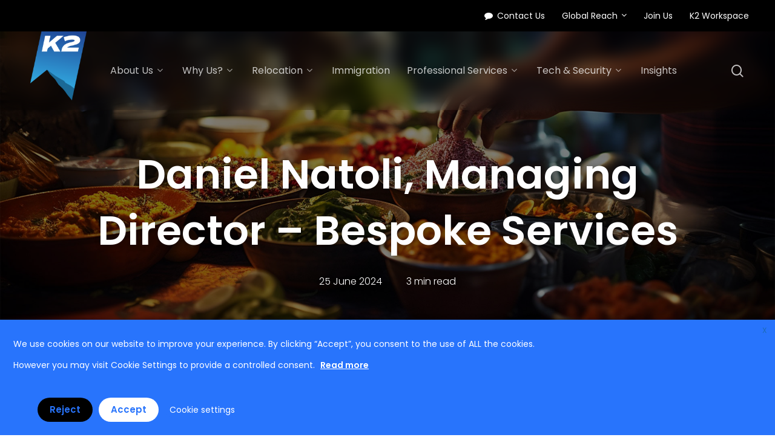

--- FILE ---
content_type: text/html; charset=utf-8
request_url: https://www.google.com/recaptcha/enterprise/anchor?ar=1&k=6LdGZJsoAAAAAIwMJHRwqiAHA6A_6ZP6bTYpbgSX&co=aHR0cHM6Ly9rMmNvcnBvcmF0ZW1vYmlsaXR5LmNvbTo0NDM.&hl=en&v=cLm1zuaUXPLFw7nzKiQTH1dX&size=invisible&badge=inline&anchor-ms=20000&execute-ms=15000&cb=z35w6xvixq9k
body_size: 45010
content:
<!DOCTYPE HTML><html dir="ltr" lang="en"><head><meta http-equiv="Content-Type" content="text/html; charset=UTF-8">
<meta http-equiv="X-UA-Compatible" content="IE=edge">
<title>reCAPTCHA</title>
<style type="text/css">
/* cyrillic-ext */
@font-face {
  font-family: 'Roboto';
  font-style: normal;
  font-weight: 400;
  src: url(//fonts.gstatic.com/s/roboto/v18/KFOmCnqEu92Fr1Mu72xKKTU1Kvnz.woff2) format('woff2');
  unicode-range: U+0460-052F, U+1C80-1C8A, U+20B4, U+2DE0-2DFF, U+A640-A69F, U+FE2E-FE2F;
}
/* cyrillic */
@font-face {
  font-family: 'Roboto';
  font-style: normal;
  font-weight: 400;
  src: url(//fonts.gstatic.com/s/roboto/v18/KFOmCnqEu92Fr1Mu5mxKKTU1Kvnz.woff2) format('woff2');
  unicode-range: U+0301, U+0400-045F, U+0490-0491, U+04B0-04B1, U+2116;
}
/* greek-ext */
@font-face {
  font-family: 'Roboto';
  font-style: normal;
  font-weight: 400;
  src: url(//fonts.gstatic.com/s/roboto/v18/KFOmCnqEu92Fr1Mu7mxKKTU1Kvnz.woff2) format('woff2');
  unicode-range: U+1F00-1FFF;
}
/* greek */
@font-face {
  font-family: 'Roboto';
  font-style: normal;
  font-weight: 400;
  src: url(//fonts.gstatic.com/s/roboto/v18/KFOmCnqEu92Fr1Mu4WxKKTU1Kvnz.woff2) format('woff2');
  unicode-range: U+0370-0377, U+037A-037F, U+0384-038A, U+038C, U+038E-03A1, U+03A3-03FF;
}
/* vietnamese */
@font-face {
  font-family: 'Roboto';
  font-style: normal;
  font-weight: 400;
  src: url(//fonts.gstatic.com/s/roboto/v18/KFOmCnqEu92Fr1Mu7WxKKTU1Kvnz.woff2) format('woff2');
  unicode-range: U+0102-0103, U+0110-0111, U+0128-0129, U+0168-0169, U+01A0-01A1, U+01AF-01B0, U+0300-0301, U+0303-0304, U+0308-0309, U+0323, U+0329, U+1EA0-1EF9, U+20AB;
}
/* latin-ext */
@font-face {
  font-family: 'Roboto';
  font-style: normal;
  font-weight: 400;
  src: url(//fonts.gstatic.com/s/roboto/v18/KFOmCnqEu92Fr1Mu7GxKKTU1Kvnz.woff2) format('woff2');
  unicode-range: U+0100-02BA, U+02BD-02C5, U+02C7-02CC, U+02CE-02D7, U+02DD-02FF, U+0304, U+0308, U+0329, U+1D00-1DBF, U+1E00-1E9F, U+1EF2-1EFF, U+2020, U+20A0-20AB, U+20AD-20C0, U+2113, U+2C60-2C7F, U+A720-A7FF;
}
/* latin */
@font-face {
  font-family: 'Roboto';
  font-style: normal;
  font-weight: 400;
  src: url(//fonts.gstatic.com/s/roboto/v18/KFOmCnqEu92Fr1Mu4mxKKTU1Kg.woff2) format('woff2');
  unicode-range: U+0000-00FF, U+0131, U+0152-0153, U+02BB-02BC, U+02C6, U+02DA, U+02DC, U+0304, U+0308, U+0329, U+2000-206F, U+20AC, U+2122, U+2191, U+2193, U+2212, U+2215, U+FEFF, U+FFFD;
}
/* cyrillic-ext */
@font-face {
  font-family: 'Roboto';
  font-style: normal;
  font-weight: 500;
  src: url(//fonts.gstatic.com/s/roboto/v18/KFOlCnqEu92Fr1MmEU9fCRc4AMP6lbBP.woff2) format('woff2');
  unicode-range: U+0460-052F, U+1C80-1C8A, U+20B4, U+2DE0-2DFF, U+A640-A69F, U+FE2E-FE2F;
}
/* cyrillic */
@font-face {
  font-family: 'Roboto';
  font-style: normal;
  font-weight: 500;
  src: url(//fonts.gstatic.com/s/roboto/v18/KFOlCnqEu92Fr1MmEU9fABc4AMP6lbBP.woff2) format('woff2');
  unicode-range: U+0301, U+0400-045F, U+0490-0491, U+04B0-04B1, U+2116;
}
/* greek-ext */
@font-face {
  font-family: 'Roboto';
  font-style: normal;
  font-weight: 500;
  src: url(//fonts.gstatic.com/s/roboto/v18/KFOlCnqEu92Fr1MmEU9fCBc4AMP6lbBP.woff2) format('woff2');
  unicode-range: U+1F00-1FFF;
}
/* greek */
@font-face {
  font-family: 'Roboto';
  font-style: normal;
  font-weight: 500;
  src: url(//fonts.gstatic.com/s/roboto/v18/KFOlCnqEu92Fr1MmEU9fBxc4AMP6lbBP.woff2) format('woff2');
  unicode-range: U+0370-0377, U+037A-037F, U+0384-038A, U+038C, U+038E-03A1, U+03A3-03FF;
}
/* vietnamese */
@font-face {
  font-family: 'Roboto';
  font-style: normal;
  font-weight: 500;
  src: url(//fonts.gstatic.com/s/roboto/v18/KFOlCnqEu92Fr1MmEU9fCxc4AMP6lbBP.woff2) format('woff2');
  unicode-range: U+0102-0103, U+0110-0111, U+0128-0129, U+0168-0169, U+01A0-01A1, U+01AF-01B0, U+0300-0301, U+0303-0304, U+0308-0309, U+0323, U+0329, U+1EA0-1EF9, U+20AB;
}
/* latin-ext */
@font-face {
  font-family: 'Roboto';
  font-style: normal;
  font-weight: 500;
  src: url(//fonts.gstatic.com/s/roboto/v18/KFOlCnqEu92Fr1MmEU9fChc4AMP6lbBP.woff2) format('woff2');
  unicode-range: U+0100-02BA, U+02BD-02C5, U+02C7-02CC, U+02CE-02D7, U+02DD-02FF, U+0304, U+0308, U+0329, U+1D00-1DBF, U+1E00-1E9F, U+1EF2-1EFF, U+2020, U+20A0-20AB, U+20AD-20C0, U+2113, U+2C60-2C7F, U+A720-A7FF;
}
/* latin */
@font-face {
  font-family: 'Roboto';
  font-style: normal;
  font-weight: 500;
  src: url(//fonts.gstatic.com/s/roboto/v18/KFOlCnqEu92Fr1MmEU9fBBc4AMP6lQ.woff2) format('woff2');
  unicode-range: U+0000-00FF, U+0131, U+0152-0153, U+02BB-02BC, U+02C6, U+02DA, U+02DC, U+0304, U+0308, U+0329, U+2000-206F, U+20AC, U+2122, U+2191, U+2193, U+2212, U+2215, U+FEFF, U+FFFD;
}
/* cyrillic-ext */
@font-face {
  font-family: 'Roboto';
  font-style: normal;
  font-weight: 900;
  src: url(//fonts.gstatic.com/s/roboto/v18/KFOlCnqEu92Fr1MmYUtfCRc4AMP6lbBP.woff2) format('woff2');
  unicode-range: U+0460-052F, U+1C80-1C8A, U+20B4, U+2DE0-2DFF, U+A640-A69F, U+FE2E-FE2F;
}
/* cyrillic */
@font-face {
  font-family: 'Roboto';
  font-style: normal;
  font-weight: 900;
  src: url(//fonts.gstatic.com/s/roboto/v18/KFOlCnqEu92Fr1MmYUtfABc4AMP6lbBP.woff2) format('woff2');
  unicode-range: U+0301, U+0400-045F, U+0490-0491, U+04B0-04B1, U+2116;
}
/* greek-ext */
@font-face {
  font-family: 'Roboto';
  font-style: normal;
  font-weight: 900;
  src: url(//fonts.gstatic.com/s/roboto/v18/KFOlCnqEu92Fr1MmYUtfCBc4AMP6lbBP.woff2) format('woff2');
  unicode-range: U+1F00-1FFF;
}
/* greek */
@font-face {
  font-family: 'Roboto';
  font-style: normal;
  font-weight: 900;
  src: url(//fonts.gstatic.com/s/roboto/v18/KFOlCnqEu92Fr1MmYUtfBxc4AMP6lbBP.woff2) format('woff2');
  unicode-range: U+0370-0377, U+037A-037F, U+0384-038A, U+038C, U+038E-03A1, U+03A3-03FF;
}
/* vietnamese */
@font-face {
  font-family: 'Roboto';
  font-style: normal;
  font-weight: 900;
  src: url(//fonts.gstatic.com/s/roboto/v18/KFOlCnqEu92Fr1MmYUtfCxc4AMP6lbBP.woff2) format('woff2');
  unicode-range: U+0102-0103, U+0110-0111, U+0128-0129, U+0168-0169, U+01A0-01A1, U+01AF-01B0, U+0300-0301, U+0303-0304, U+0308-0309, U+0323, U+0329, U+1EA0-1EF9, U+20AB;
}
/* latin-ext */
@font-face {
  font-family: 'Roboto';
  font-style: normal;
  font-weight: 900;
  src: url(//fonts.gstatic.com/s/roboto/v18/KFOlCnqEu92Fr1MmYUtfChc4AMP6lbBP.woff2) format('woff2');
  unicode-range: U+0100-02BA, U+02BD-02C5, U+02C7-02CC, U+02CE-02D7, U+02DD-02FF, U+0304, U+0308, U+0329, U+1D00-1DBF, U+1E00-1E9F, U+1EF2-1EFF, U+2020, U+20A0-20AB, U+20AD-20C0, U+2113, U+2C60-2C7F, U+A720-A7FF;
}
/* latin */
@font-face {
  font-family: 'Roboto';
  font-style: normal;
  font-weight: 900;
  src: url(//fonts.gstatic.com/s/roboto/v18/KFOlCnqEu92Fr1MmYUtfBBc4AMP6lQ.woff2) format('woff2');
  unicode-range: U+0000-00FF, U+0131, U+0152-0153, U+02BB-02BC, U+02C6, U+02DA, U+02DC, U+0304, U+0308, U+0329, U+2000-206F, U+20AC, U+2122, U+2191, U+2193, U+2212, U+2215, U+FEFF, U+FFFD;
}

</style>
<link rel="stylesheet" type="text/css" href="https://www.gstatic.com/recaptcha/releases/cLm1zuaUXPLFw7nzKiQTH1dX/styles__ltr.css">
<script nonce="1gp-YFhvkf8D5vHIPBZ3MQ" type="text/javascript">window['__recaptcha_api'] = 'https://www.google.com/recaptcha/enterprise/';</script>
<script type="text/javascript" src="https://www.gstatic.com/recaptcha/releases/cLm1zuaUXPLFw7nzKiQTH1dX/recaptcha__en.js" nonce="1gp-YFhvkf8D5vHIPBZ3MQ">
      
    </script></head>
<body><div id="rc-anchor-alert" class="rc-anchor-alert">This reCAPTCHA is for testing purposes only. Please report to the site admin if you are seeing this.</div>
<input type="hidden" id="recaptcha-token" value="[base64]">
<script type="text/javascript" nonce="1gp-YFhvkf8D5vHIPBZ3MQ">
      recaptcha.anchor.Main.init("[\x22ainput\x22,[\x22bgdata\x22,\x22\x22,\[base64]/cFtiKytdPWs6KGs8MjA0OD9wW2IrK109az4+NnwxOTI6KChrJjY0NTEyKT09NTUyOTYmJnIrMTxXLmxlbmd0aCYmKFcuY2hhckNvZGVBdChyKzEpJjY0NTEyKT09NTYzMjA/[base64]/[base64]/[base64]/[base64]/[base64]/[base64]/[base64]/[base64]/[base64]/[base64]/[base64]/[base64]/[base64]/[base64]\x22,\[base64]\x22,\[base64]/DhcKMw7whXwhHwoJSChjCqy7CnxfChBl0w4ANXsKewonDohpwwqF0OVjDrzrCl8KrDVFzw40NVMKhwqYkRMKRw784B13Cg1rDvBBGwp3DqMKow44iw4d9CgXDrMOTw6DDoxM4wrHCqj/DkcOQCmdSw7lPMsOAw5VJFMOCWMKBRsKvwpPCg8K5wr01BMKQw7sHCQXCmy8dJHvDghdVa8KjDsOyNhAPw4hXwrXDhMOBS8O8w4LDjcOEYMOFb8O8f8K7wqnDmGLDsgYNSzs8wpvCscKLNcKvw6HCr8K3NnMfVVNvOsOYQ1zDiMOuJG/CnXQnasKWwqjDqMOgw7BRdcKXHcKCwoUcw5gjayHCtMO2w57CocKibz45w542w5DCqsKKcsKqAsO7ccKLB8K/M3YxwqstVUM5Fj7CrlJlw5zDlidVwq9cFSZ6UcOQGMKEwpoVGcK8BjUjwrsOb8O1w40RQsO1w5lyw6s0CBPDqcO+w7JLMcKkw7pIacOJSzbCnVXCqlfCihrCjhPCqztreMOHbcOow4A9ORgNHsKkwrjCiQwrU8KTw590DcK6J8OFwp4ewoc9wqQ/w4fDt0TChcOXeMKCL8OcBi/Di8KRwqRdP3zDg35uw41Uw4LDhFsBw6Iye1VOUUPClyArBcKTJMKZw5JqQ8OUw4XCgMOIwqYTIwbClsKow4rDncKKY8K4CytaLmMrwoAZw7cWw59iwrzCvDXCvMKfw488wqZ0O8ODKw3Cig1MwrrCuMO8wo3CgSXCnUUQesKdYMKMHMOjd8KRIk/CngcLOSs+c2bDjhtTwpzCjsOkT8KDw6oAQ8OWNsKpMMKdTlhJQSRPDz/DsHIzwoRpw6vDp2Fqf8KWw5fDpcOBK8Kmw4xBJ08XOcOawqvChBrDiyDClMOmbXdRwqo2woh3ecK5Xi7ChsOpw4rCgSXCn1Rkw4fDmn3DlSrCpjFRwr/DlsOJw74tw58wSsK3HmXCs8KqMMOBwr/Dgj8lwqvCu8K3HjExdMOPFko7dsOvXXvDl8Krw5PDmWRODxYlw5TCucOsw6JCwpjDrHbDsg1Pw7zCnDl4wqxXQh4TQm7CocKUw6HCicKew7INLC3DuAcOwrxhIsKgQcKew4vCsyQFVgrDi17DiFw/w5wZw5/Dmx5+XEt/[base64]/[base64]/WDjCtwspw4cWJhTDpsKswqTDn8KywrnDsS9/w4vCkcOBIsOOw7ljw4YaH8KGw75oFMKnwqbDp3LCrsK4w7rCtDQeG8K6wodIEhbDkMK/HWrDvMO/JnlgdwnDq13CnltCw4IpT8KFT8O9w7HCv8K8IWDDnsO/wqHDrcKQw756w5B1YsKxwpTCssKgw6rDs2LCgsKueylkSV7DvMOtwpAzLwI6wp/[base64]/Dj8KjcMKJw7UlXSgbDUJNf8ODZFzChsOIZcOEwr7DtcOvH8O3w7Z/wpDCh8K9w5c2w7QVO8O7BgdXw4x6YsOHw6llwoI8wqrDr8KCwojCnizCpMKkUcKYNipzZXMud8OPRMOLw6x1w7bDpMKgwqDCs8Ktw4bCuy0KVDM+QHVJeBg8w53CjsKcB8OycT/[base64]/Z0dkRhjDisKJTgfDhAhQwo3CqC1Uw7xpCHlfXzRJwofCpcKLfxAdwovCkF9Ow5cNwrzCk8OGdw7DncK1woHCo1LDjxd5w7/ClMKRKMKtwpHCtcO2w7hBw4xYCMKaAMKAIMKWwqfCh8Kgw5fDv2TCnTfDrMONRsKCw5rCiMOBDcOSwqY0HTfCiSbCmW19w63DoU8iwpTDqMOQIcOcYsOoaCbDlUjCj8OjEMOlw5V/w4zCmcKGwojDqTdoGsOWBU/CgXXDjVnChXHCuXImwqkuNsKzw5PDpMKxwqRVfkLCuFVjDFvDhcOAUMKdYRZ9w5sXVcK+dsODwrHDgcOcIDbDpMKhwqLDmixswp/CoMOfEsOdW8OJHzjCocOwbMOGLg0Dw6MJwrbClMO4OsODOMOew53CmCXCmHJaw7bDgDrDhCN8wqTDtyUmw4N+XEg2w74Bw4VXLUHDnA/Cs8Kiw6nDp2rCtcKja8OdAU9pGcKKOsO9wp3DpWbCpsKMOcKrOCfCnMKmw57DscKdCQ/CrsOIfMK1wpNjwq7DucOvwrDCjcOscDzCp0nCs8K1wq8QwoLDqsOyJwgDU0BiwqbDvnxiLnPCnlt6w4jDqcK+wq5EKcO9w4kFwp9ZwqQIay3CjsK2wrt/dsKMwpUVQ8KEwpk/[base64]/[base64]/DmsOZwpvDlMKcwplpwoMZw5jDlmfDnE10M8KJFlEQWxvChMOfFQLDrsO1wr3DpHR3LkLDlMKdwrtUbcKnwq4dwqUCF8OudTgcKMKHw5s6RUZOwpgeSMOnwocEwoxLDcOdTjbDuMOdw6g1w5TDjcO6KsKWw7cVY8KSFELDtV7DlF/CqwUuw4cVbyFoFCfDvjkuCsOVwp98w5TCpMO/wpTCqFQHD8ObWsKldyJkLcODwpwzwrDCizBXwpYRwo5AwpbCsTZ7CkR+PsK3wr/DtmnCoMOEw4HDnwrCt3zCmV42wrTClA1Ywr3DijAYYcO1KRQvKcKtesKOACnDrsKZCMOqwqnDlcKGCB9DwrEJYhZ3w5tnw4/CocO3w7DDpgXDi8Kyw4x2Q8ODTVnCosKXfn9Pw6LCk0LChsKSGsKfVHdZFR3DssOrw67Dl3LCuQ7Dm8OswqodDsOOw7jCpn/CuSgOw5FBJ8Kaw5XCu8Kiw7XCoMOBbFHDoMOkK2PDozFAJsKtw4EYNU52MD8nw6RPw6QCRC89wrrCvsKoNWnCsS5DT8OfLgHDqMKVRMOKwqUrM1PDjMKyW3zCusKcBWl/[base64]/DsRxaAsKie8Otw4FqL8OHw6rCtMK3MsOmA1JyFQ8GbMKqR8KTwqNRbEfCr8OawqArTQgDw4MwczLCl0vDuSo/w63DtsOGFjfCoT8tUcOFbcORw5fDnCRkwpxrw7vDkB1ACsKjwqrCo8OPw4zDucOgwroiOsKxw5tGwrDDrx0lX08GU8KXwq7DqsOPwpzCpcOPKkIHfFldVsKcwoh4w7NawrrDnMOSw5jCtBMsw5xvwrvDlcOKw5fCrcKUJBNiwrEVDkcPwr/Drjpuwp1XwonDrsKywqYUInYxbsK+w4N5woY6Yh9ySMO6w54ZZ1cUQzjConTDqyQuw5TCiUbDpMOHH0pSOsKqwqvDkw7CgSQZVALDqcOSw44NwrVrZsKaw6HDmsOawo7CusOfwqHDucKwL8OAwonCuR/CoMKXwpEiUsKHI1skwprCuMOzwoTCiiPDjntIwqXDuko+w6tFw7vDgsO/NBDCvcOCw5JNw4bCuGoEVg/ClGjDl8KMw7TCosKYJ8Kew6IqNMOMw63Cg8Ocbw7DhHHClmxIwrvCgA3CpsKDDjBNBRnClMO6aMKteVfCnCrDu8OpwoEBw7jCtR3CqTF7w6DDrn/DoGjDgMODcMKWwo/[base64]/CvcO1wo8wOSldw4XCmMKrMcOvwq0NXFvCuijDmsOVUcOeO2AGw4nCtsK1w68SbsOzwrtEE8OFw4x1JsKKw5tpSMKbaRYMwrBiw6fCp8KQwp7CuMKvTsO/wqnCtVB9w5nCkXXCkcK4UMKdAMKawpk0MsKeOcOTwq4TQsOzw7jDhsKXQQACwq95E8OiwpZEwpdUwr3DlhLCvXrCpsKfwpPCr8KlwrrCpCrCs8KHw5fDqcK0WcOASDMyP0xvPH3DikIvw5TCoHLClcOoewpRbcKNVAHDpBnCjG/[base64]/[base64]/EMOQfcOdw6HCh2FiKEsUw5XCnsKWR2fCgcKTw5bDnxzColrDj1DCtTIWwojCtcKVw5HDpigQOlxrwogyTMOcwqUqwpHDuzfDqC/Dr0lLeirCosO+w7DDvMKyUgDDqSHCgGfDlnfCscK1QMK/KcKtwolRV8Ocw4BlU8KFwqY3WMOvw6dGRFlgWE/CsMOZMxLCmSbDrHHDhwPDpWlZKcKKOAESw4XDgsKKw6RIwox5DsOSXi3DuQ7CiMKEw4VvWX/DrMOGwq4RTcObwq/DhsKUbMOtwqXCgRERwrLDo1txDMKlwpPClMOqN8OIDsO5w5MoQ8Kvw6ZRQ8OkwqPDqzvDgcKOM3rCpcKdX8OYE8O5w43DoMOncyzDqcOPw4XCrMKMXMKvw7LCvsO0w5h3wpglFUgRw5l7FUAeBXjDi0LDusOtWcK3JMOEw7M/HcOnRMK6w5tVwrrCjsKrwqrDtFfDlcOObsKGWj1JYRfDn8OLHcOKw7/[base64]/DrMK/wpZHF8O6wrrDp8OhVxxew4FaXkAnw5ZFGsKAw5RpwoMgwpguTcKgCMO3wrl9chlHFlnCtj1zB3DDnsKmIcKBPMOxJcKUJ1Q0w4VARSnDjS/ClMOjwrLClcOawr1VYWbDisOEdU/[base64]/CjMOqwrbCi8KHbcOqPA8lNMKbHWjDlcO7w7wPY20kDW3Dt8KLw4fDghYfw5Uew7AIZSDCg8ODw7LCncKMw75Ha8K2wrTDsSjDscKHCmk+wrvDpWIiL8Oyw7cww70Xf8K+Tw9ieExDw7htwp7CoxkTwo7ClsKRCHDDpcO9w4PDlMOCwqjCh8KZwrNowodzw7HDiEh/wprCmGEnw4bCisKrw7F/wprClB5yw6nCjE/CkcOXwoYHw5JbQsO1AT1CwpfDhQrCg2vDmnfDhHrCqMKpFV94wokKw4jChh/CscOpw5UCwolXC8OJwqjDuMKdwoTCmjoVwqXDq8OaEg5HwqbCsSdUZUttw7rCnk0SM1nCnSXCkSnCvMK/[base64]/Cvy/[base64]/CvkrCtcOFDcK6wpZPwrLDgMKnD8OkPmMrMcKTAghZc8K5CMKAdcKvFsKHwofCsE3Dn8KIw5/DmzfDpjgCfzPClQs1w7dpwrUqwoPClyfDsCjDvsOTN8OEwrFCwo7Dt8K7w5HDg2ZDSMKbJcKiw6zClsOJP1tGFkTCqVIXwpDCvklpw7zDo2jCo1ZNw7cqDQbCv8O6woJqw5PDiksjNsKYB8ONPMKIbSV1KsKvfMOqw4RpRCjCnmLCmcKrGXRhGz5Nwow/A8KDwrxBw5nCiE9pw53DlX3DssO1wpbDpwfDnAPDrxJ+woHDjj0tR8KJHl3CiWHDtsKEw50jMDRTw6soK8OQLcKUCXspaxfCgVrCpcKFG8K9LcO0XGnCjcOoPsOtYB/DiBDCt8OEdMOZwqrDnWQCWCRswofDncK6wpXDsMOYw5fDgsOlX3kpw4HDtEXCkMOKwrQ1FnTDvMOBEwZhwrnDrcOnw6Mqw6LDsjglw48Ewp9rbH7Dqi0qw4nDsMOtIsKfw4hHGg1XPRnDusKwEEzCj8OHH054wp/CnX4Mw6XDpcOUS8O3w5DCsMKweD00DsODwrssecOtSV8BH8Oqw6fDicOvw7HCqMOiEcKswoI2M8KXwr3CsTjDgMOWYVnDhS85wodbwrjCvsOCwqdkB0vDnsOeFDBPPXBBwoXDnUcpworDsMKfTMO/PUpbw7YCIcKDw7/[base64]/wqXDmMOdGsKUw5Y7FwgdRsKQwr/Du8OvwqdCwpQQw5LDtcKKc8OrwodGZcKfwrsMw7PCpMKBw6NsOcOHM8K5I8K7w69lw441w4kAw4TCmA4Kw6fCp8Khw6twAcKpBH3CgsKpVx3CrFvDtsOiwoPCsQYuw6/DgsOQTMO0RcOZwoI3YHJ5w6rDv8KrwpkZTlPDp8KlwqjCsTYcw4XDr8OydlPCqMOYEGjCpMOZKAvCjlkAwp3CgyXDm1hdw6FnbcKmKlwkwqLChcKBw6zDgMKUw6vDmGNAKMOGw7/Ds8KbDWZRw7TDjTFmw6nDlhJOw7PCjMKeVz/CnkXCjcOKOEcswpXCuMOxw6EFwq/[base64]/Cny7Ckl/DvcKPw6p0E8KCwpoTw7rDrsKcwpXCuQbCihQ/[base64]/[base64]/YgrDoVIkecO4KcO4w4nCtXLCrcKWwqzDhcOfWsOlWBnCtDQxw6PDpRLDm8Oew7dKwpDCpMK+YRzDsQdpwr/DkS53XhDDrcOnwqUmw6jDsiFteMKxw59uworDtsKjw5zDlHkvw5nCisOjw79fwowBGsOow5/DtMKiAsOYScKqwprCqcOlw5ZzwobCu8K/w71KP8KoPsO3B8Otw5TCpx3CmcO/[base64]/[base64]/TMK+OMOyw4jCk3zCr8Kgw7Vswr7DtBHDlsOWecOPIsOPLkFdcGgOw5M2byDCucKyUzcfw4vDsV4bR8OvT0jDiRXCtkwuKsKzEizDhsO7wq7CnHZMw5fDgRV6bMOkAmYOaHfCm8K1wpBqfmzDk8O0wrnCtsKlw7kowojDpMOHw6/[base64]/Dk0fCo8KnE8OyEz/[base64]/Cr3HCiEw4w5JjA0PCuMOBwqgMScOTFsKZAwRLw7PDnAcxw5h6IW/DqcOvXWBOwokKw6PCscO2wpUIw7TCrcKZasOmwplQTx1zFmRXbsOADcOuwooHwrZaw7RPfcKgSQBXIB8ww5rDsjnDksOhUg4BC0YVw4XCk1BPe2J+LWDDsnfCiTRxTFkJwqDDilLCoRBsR2UsdFktBsKRw70/[base64]/Dm8KEw6vDnh7CgiFoQnDCscKsB2lhwqXCvcKfwrFLw4TDosOSwqbCp09PdEtLwr8dwrbCj0A+w5gxwpQDwqnDj8KpVMOCWcO0wprCmcKZwoLDvm9Gw7fCksO9XRkeHcKzIH7DlRzChQDCqMKTUcO1w7PCmsOyT3/CvcKkw5BnZcOIw77CjVLCpcKKNlXDiS3CsCLDrmPDv8OBw7B8w6/CrCnDhVIawrddw4tWMsKnTsODw75XwpBLwrbCnX3DiGEJw4fDjyfDkHTDuipGwrzDmsK/wrh7WgDDszLCs8ODw4ITw7bDusKPwqDChF3Ch8Okwp3DqsKrw5ggBgLCiXbDpxwkVFrDr3gGwo4kw4fCoCbDiUvCssKxwq7CmBIywrLCncK0wogjasOOwrFCG1/DnQUOXcKUw5Ytw57CqcO3wobDksOuKgLCmsK6w6fChk/[base64]/DgyRNKWHCq8OlThZ5csOkIwnCs1fCg8OmeFTCjCgDCV7DoibCvsOEwqfDg8OvBUTCszg9wqDDuhkYwoDDrsK1wrI6wqTDuh8LQCrDvcKlw7FbHcKcwrTDqnHCusO+GD7DtWs2wojChMKAwo8qwrAbKMK/K2NaUMKJwpYAZ8OJUcOywqTCr8K0w6LDvRZDCcKrbcKkBUnDvH4UwppUwrg/eMKswqXCgibDtT9OdsO2Q8K8wqMKJ3cRBBQxU8KdwqLDlCbDksKMwpDCgysNCiMsZ0hzw70+w5nDv3drwqTDuQ/CjmHCvMOEIMO+NMORwqZPbX/DjMKVOQvDlsO8wqXDuijDg2cQwpbDvyEiwojDgjnCicO4w4BAw43DksO0w4kZwoUgw7x9w5EbEcKyFMOoMmXDr8KYEAUVQcO5wpUqw73DgDjCux4vw4nCmcObwoB+K8KhIVvDmcOTO8KBaC7CqQfDi8KFbn1lCCLChcOSeE7CncO/wqvDnAnCngDDj8KAw6phEjsQIsOEclhQw6J7w6dDcsK6w4dubGHDpcO+w5nDksK2WcODw5pXeCzDklfCjcKpF8OCw7DDssO6wp3DosOuwqzCuXNLwo0eVnDCnF9+f3DClBjDq8K/w5jDh2gRw7JSw5YZwpQ9f8KFDcO/EiTDhMKYw4Z7FC57TMO7BAY5acKwwo5gQ8OQL8KGb8KSbF7Di1pMbMKewrZHw57Dn8K4wo7ChsKGYSx3wrFpe8K1wpvCrMKqcsKhRMKiwqR8w6NgwqvDgXHCucKeEmYiVnjDimXCjXcdaX1NfXjDjDbDrl7DncO8VFFYLcKtwp/DjWnDuifDucK4wrbCtcOlwoJpw5xmCXPDhl7CoTHDvwzChiLChMOFHcKNVsKXw7nDi2Q3ElvClMOUwqJew4VVWRfCux0bAwxew6F7MjV+w74+w4jDj8ORwrJ8bMK9wqteC3NRYFzDg8KCLMO8bMOtRi5Mwq9eGcKRa094wowGw6Aew6zDh8O6wpM/bhnDr8KBw4vDkiNvEEkAQsKLPjjDuMKpwqlmVsKbU0ARJcObU8OxwoIiXTw2S8KLbXLDriHClcKEw4LCnMO2dMO7wrs4w7jDv8K2Py/CqcO1dsOMdgN4DsOVCWnDszgdw7DDkC7DiFLDqzjDlhbDi1AMwo3DqBXDssOXPScNBsKuwoABw54Lw57Cijd/[base64]/VcOwY8OALMO8wrHDtAnCnFTCj8KhwqnDn8KTbUrDiwoewrnCqsOPw7PCr8KoCBNEwqt0wpHDoxoNAMOtw4bCpVU/wpNLw48eF8OPwoPDglsVaGlPL8OCDcOawqg2MMORdFPClcKgFsORD8OJwpUQbsOAZMK3w5QWETzDuSnDmS59w4p6fArDoMK7WcKowooocsK/esK6O0jCkMKSecKNwqHClcKBM09VwqNIwqnDv0tBwpLDvzp9wp7CgMKmKSVgPREtY8OROkvCpB9fXDxoN2rDjg3Cm8OEGUkNwpxtXMOhPsKNQ8OHwr13wqPDgn5dFijCkTl/[base64]/CucOJL1ssaMKtHRDCnsOSU8Ogwp7DjMKBTC/DpcKvGhXCqcKtw4zCm8Oqwo4eacKdwo4UMBnCrwbChGvCgMOFYMKcIMO3f2V/wovDjxE3wqPCoCxfdsOJw4s+KkAwworDsMOqG8KoCxwLVn3Dt8Kew65Nw7jDkkDCrVDCtT/DmUctwpHDkMOkwqoqA8OQwrzCnMK0w4FofcOpwqDCicKBY8OpTcOiw7t0OiRJwqzDkFrDvsOiWsO5w64MwqldPMOhacOMwoYCw4QMa1XDvDtawpLCkx0hw7wDFA3CrsK/[base64]/[base64]/[base64]/ChsKFwpkZw57Dq8ONwqXCnsKwVT0YYRPDqcKERMKMfCbDiBUVNwTCmQllwoDCug3Ct8KVwq8LwptGSAJuIMK+w7p/XF1EwqHDuxIfw5zCnsOOdCsuwqwxw4DCpcONHMK+wrbDkls3w63DpsOVNCvCpMOrw6DClQ4hHAtvw5ZoU8KZEAzDpQTDqsK9c8KCOcOSw7vDqR/[base64]/eAnCnsO6w6nCuxrCncKOw6HCu8OrPMO+bDZzOcKPFhlfw5RwwoLDl0tKwpJVwrAuQBjCrsK2w7Y7TMKJwpbCjnxzccO6wrPDm1PDm3Acw6sYwrooIMKxCGwTwonDgcOwM10Nw5sQw4jDk3Fsw7TCpRY0WyPCki48SMK5w4TDmmt/V8KcLFckGsO0bhYMw53DkMOmJxPDvsO1woPDsg8OwrDDgsOsw5EWw7PDosOGOsOUTBVQwovCqQPDrVk4wonCuxZEwrrDosKdM35AL8O0Cj5lUCfDisKPfsOdwrPDrsK/VmUhwo1BIcKASsO+DcOVG8OGNsORw6bDlMOiCGXCokg7w47CmcKTdMODw6JSw5/DvsOXLyRQYMOmw7fCksKMYSQwaMO3wq9lwpTDsm3CiMOOw71YScKnWcOhEcKLwr3CvcO3clFXw6wUw4MZwpfCqHXCnsKjOsOkw73DjyQfwrw9wpxswpBvw6LDqkfCv1DClF1qw4/CrMOmwobDkXbCisO1w6jDpknCsS3CvSfDlcOKXFHCnRvDpcOxwrLCmcKRGMKQaMKjJsOcGcODw6rChsOnworCk0sOLjQmQ25QVsKzBsO5w7zDkMO7wp1kwpDDs20UOMKRRQlTDsOta2VPw5MywqkdEsKTX8O6F8OdXsObH8K8w78ydmvDt8OdwqwpX8Kdw5Btw5fCo2/CscOPw6fCu8KQw73Dg8OEw7kQwqp2esONwplLcAzDpsOaBcKHwqkQwqTCjHfCj8Ovw6rDiybCs8KiNxQgw6XDoBU1cxR/QxNkXjVEw5LDjUdXNMO/BcKRCTk/[base64]/Cl8OYwrUaW3EGGsOiScKYwoAdw5tqwr9XesKswp4Xw64SwpRUw63Dq8OReMO4ZCY1w5vCh8KHRMOjDz7DtMOSw7fDkcOrwopsX8KxwqzCjBjCg8K5w7HDksOaa8Owwr/Dr8O9DMKHwqXDicKjc8OFw6pdE8KpwrTClMOrZMO/CcOeLhbDhGM7w5F2w6jCicKGIMKNw7LCqXdNwqPCnMKkwp5OQBvDlcOUVcKUwoTColHCnwI9wpcGwqQYw41DDQHChlUGwoPDq8Ktf8KeXEDCocKswrkdwqjDpCRpwppUGhLCl13CnQBiwqUDwpRVw4d/[base64]/DALCucOnwpnDhsOkw63CqcOVw7oTw57DlsKtZ8OkQcObGxDDtFjCi8KlSCjCo8OSw4nDj8K1DAkzbH8cw5dqwqBtw64QwpdJJHTCjirDsgXCglsBfsO5Kx4XwqEswrHDkznDrcOUwoB/QMKXFyzDkTfClcKASHjCmjzCs18dGsOUXH57TQnDl8KAw4klwpIsW8OewoXCgSPDpsOcw5ozwonCnHnCvDETcA7CpgENFsKNEcK6YcOicsOvHcO3FnzDtsKMe8OuwpvDsMKDPMOpw5tMG2/CnyvDjDrCsMOjw6hLDnXCmSvCoF1owo51w71Yw6VxRXBcwpUQL8KRw7VzwrBuPWLClMOkw5/[base64]/DqnvCpXsNDVvDtW/CisKgw5HDk8Obw5zCrThKwobDhHrCvsONw7bDm1Fvw55XKsOuw6jChxkqwp/[base64]/wq/[base64]/Dt8K4w43Drkx4QcOfwqN6aV8xwpl3wr8zL8OXwqAawrMrc2hZwq0aV8Kww7/CgcOFwrMWdcO2w5PDo8KDwr8BNWbCtsKpQ8OGXw/Do3wdwofCq2LCmBBCw4vCrsK1CMKIWQbChsKrw5cbA8ONw6PDqRAmwrNeI8KUVMOVw4PChsOoMsKCw41GFsOjZ8OfLXQvwpHDhQTCsQrCr2nDmGbCqhw+Z24TTFZmwqXDpMKMwrR8TMOiQcKKw7jDhCjCvsKNwp04HsK4TlJ9w4l/[base64]/CvAtFT8OKwpnCqRjDvyXCt8KpTcOxwq0lNcO0P0hlwrt6OcOFMkFJwrPDpkkjR2Acw5/[base64]/[base64]/w6TCtMOiQSEIw7LCn8K2w74Je8OIYTYbw6EHYm3DgMOVw4ZCXcOjVBpRw7fChnlJVlZQHMO5wqvDqWtgw6IkfMK0K8OWwpPDhRzCny7CgsODccOrVhXDo8K1wqnCr3Ivw5Fjw6cvdcKxwp9gfC/ClXA5bGxEbsKFwpvCpXpiXnlMwprCo8KWDsOcw4TDiCLDjnjCrMOaw5BeRih8wrcsF8KsE8OYw4nDjFgwIsKCw4JtMsO9w7DDuQ/DskPCrnI/WcOsw6YlwosFwpRFUgLCnMOieHIuMsKfDT0NwpoSTlHCnMKtwqwEWMODwoYhw5vDhsKrw6M4w7zCpyfCiMO1wrtww7rDlcKRwrdvwr44RsKxP8KDHANVwr/DncOCw7rDo1vDjx4ywrHCiGc+L8OJAEAVw5IAwp1OCBzDvjR7w6JFwp/DkMKSwprCkWxoIMKRw5DCosKCNcOnM8O1w6FLwojDv8O6ScO6PsKyVMOELRzCpS4Xw7DDnsO2wqXDtSrCk8Kjw5FBES/[base64]/[base64]/w7fDvcKDEsO+wofCjcKlJ1nCmmDDlD3Cq3PDoikfw4ckacKiQcKCw6glZ8KrwpnCtsKjwrI7H1DDpMO7Lk1LC8OIZMOFdHvCgnXCpsKKw6sNP0DDgxJgw5VHN8OpWBx/[base64]/DqTsuwoUAwpPDnUfCpAlZc8OfwqrDqEnDkMKmMS/Cv3lrwpDDrsOwwo1BwpkNX8KlwqvDo8OyKEN4aBXCsg8TwrQ9wpZCE8K9w67DscOcw7EXw5EWcx4GcRfCh8KVCT7DjcK+RMK2A27Ch8Kaw4nDrMOxFMOPwpkdTCoIwrfDiMO+XU/Ci8O4w53CkcOcwpsSdcKuVkIMfkIpPMO6TMK/UcO4YCTCkzXDrsODw5lmTHrDrMOVw73CpDB5ccKewr9qw5wWwq4TwqnDjFkQc2bDi2TCvMKbR8Oswowrwq/DpsOxw4/[base64]/CtF/CmicYw7jDpCotw71KTB/CjsOEwpvDu2/CoUfCm8K2wqFkw69Qw4YVwqkmwr/DkjQoLMOUaMKrw4DCsSJXw447wpM5DMOIwrbCtG3CusOAAcOteMORwqvDilPCsy1KwoHDgcKMw6QPwrxPw6TCrMOTMA/Dg1BYHEvCri3CgyDCtD9mewXCkMKwNw88wqTChUTDusO9LsKdNndUU8OPS8KUw77Col/ChMKBUsOfw43CvcKnw79tCH/CgsKMw5FQw7/Dh8O1DcKnTsKWw5fDt8Kswok6SsOJfcKHfcO4wr4Qw71+Q2BZew/CscKPIm3Dh8OKw6tNw67DjsOyZm7DiGtowqXCii4mLmAMNsKDWMK3Qylsw47DqGZnw63Cgwh2H8KXcyfDpcOIwq8Wwr57wpYlw63Ct8KbwoXDjUjCkmwnw6l6bsO9UWbDn8OVN8OhNwLDkSVCw7LCij/CpsO+w6XDvGFqMDPCksKaw6h8asKuwqF7wqXDkBTDkDYWw4AXw5U9wrXCpgZ/w6sSF8K1YEVmejzDlsOPOgXCqMORwrJ2w5tzw7LDtsKjw7Q7LsOlw6UYIWjDusK8w7E4wowjbsOrw49eI8KSwr7Cg37DlVrCqsOAwq5zeXQiw595XsKZRH8fwrohEcKvwq3Cg2N8EMK9S8KoS8KTFMOuOw/Dk1vDrsKcecKtClppw5x1DQTDusK2wpIsTsKUHMKgw5PDmCnCpxLDkABAVcKSKsORw57DtG7Clht3Xz/DjToVw7tNwrNPw7HCq0rDksO1Pw7Ci8OWw7J2GsKNw7XDinDCmcOIw6cuw4teUcKzJ8OFH8KEZMKyPcOacVPDq0/CsMO7w73DiSLCqx8Rw4AWO3DDhsKDw5fDpcOfQkrDhh/DrMKOw4jDgHJ1dcOswotbw7zDniXDpMKtwosRwpcba3zDrzENVXnDrsO9SsOcNMKqwqjDphwDVcOPw58Mw4jCvHI5U8K/wpIRwo/[base64]/[base64]/CmcO3JMOJwoEIw6PCuijCo8ORwozDl8OHwr9SwqFRTSxWwpEFLcOrMMOdwposwpTCncO5w78dIz3Cj8OIw6nCoQHDtcKJRsOTw5PDr8O4w5DDvsKPw7LCmS8iJV1iGsOxcDHDki7Cnnk7XUIkDMOtw5/DtsKXbsK+wrIbVMKDIMKPwpUBwq4JW8Khw4YmwoDCj0cwfiARwr/Dqi/Dv8KAFivClMKmwoxqwrLCkyfDqyYTw7RWGsKPwrIOwrkYFDLCi8O0wqh0wr7DnHbDmVE2GwLDoMOuNVkcwosLw7JsKwLDqCvDiMKvwr4Kw5PDiX09w4gUw59zBkrDnMKcwrBew5o0wqBrwox8w55Kw6g/[base64]/[base64]/JzrDoCrDigx6ZcK8WVbCjgrCumwELVVrw6NSwpV6wo0swqDDkkHDlMKwwqAjW8KOD0XCqQ0vwoPDi8OCQkdYbsOaM8KZXUbDmMKgOhVLw7oUOcK+b8KGfn4wOcODw4/DgwR5w649w73Cr2LCvxfCuCEIfFXCpsONwrnCjMKxQ23CpcOaFiYmBmcOw6/CrsKuTsKjGxLCsMOmOS1DHg4Aw74xU8KvwpDCg8OzwrZlQ8OYH2sawr3DmiN/XsK3wrPDhHkZV3RMw5HDhMKaCsOLw6zCtSR0HMKUZgjDrXDClE8fw6UISMOxQMOUw4jCvh/DolIFVsOVw79lSMORw5DDosOWwo5hMm8nwpTCrcKMSgBwbh3CkQsNQ8OwccKOBUxOw7jDlxzDpcKqXcO4WMKeJ8O2F8KaC8OEw6BcwrBffUPDghVEBknDpHbDq0sWw5I4JSgwaCs7aBHCqMKxN8OZQMK+woHDuQ/Cu3vDgsKAw5fCmlcRw4rDnMOtw5Y7ecKieMODw6jCpjrDtVPDkXUTOcKYNVbCujJXNMOvw64+w4pIVMKCYC8dworCmSI2cgwbw7/Dl8KZPQLCm8Ofwp/CisO/w4wCJl9iwo3Dv8K7w7hHPcKjw47DscKGB8Kew7zCo8KawpvCtEcaPsKyw5xxw4hIMMKLwrTCncKuG3bCgMOVeHLCgsKhLC/ChsKYwonComrCqgvCicKUwpoAw4fDgMOHE33CjDLCtW/Cm8OxwqjDkhTDpG4Jw6QfD8O/QMKhw5/DtSTDvxXDoz/CiUt/[base64]/DkG/Cl8Kaw7Bvw414E8Krw6rDpH7DscOYw59Zw5PDvsO+w67CgwDDgcKqw6Q5RMOrdg/CtsOKw4YlQVh0w5ovEcO0wqbCjCbDssOOw7PDgRLCtsOQbU/DiUDChj7CqTZcOMKxTcOrecKWfMKAw51ORMKNEnw/[base64]/DtyTDujDDvX3CsTk/wrHCocOpZsK/w7hhwrdtwoPDvMK5F2YLFi1Dwq7DvMKBw5Igwo/[base64]/Cs8Kkw6EKw5lxw6FpwprDsMOPVMORG8Ovw7hIwrE4AMKJBUMCw6/DpBwww7DCqTI2w7XDpA3ChUsww7fCr8O8woED\x22],null,[\x22conf\x22,null,\x226LdGZJsoAAAAAIwMJHRwqiAHA6A_6ZP6bTYpbgSX\x22,0,null,null,null,1,[21,125,63,73,95,87,41,43,42,83,102,105,109,121],[5339200,335],0,null,null,null,null,0,null,0,null,700,1,null,0,\x22CvkBEg8I8ajhFRgAOgZUOU5CNWISDwjmjuIVGAA6BlFCb29IYxIPCJrO4xUYAToGcWNKRTNkEg8I8M3jFRgBOgZmSVZJaGISDwjiyqA3GAE6BmdMTkNIYxIPCN6/tzcYADoGZWF6dTZkEg8I2NKBMhgAOgZBcTc3dmYSDgi45ZQyGAE6BVFCT0QwEg8I0tuVNxgAOgZmZmFXQWUSDwiV2JQyGAA6BlBxNjBuZBIPCMXziDcYADoGYVhvaWFjEg8IjcqGMhgBOgZPd040dGYSDgiK/Yg3GAA6BU1mSUk0GhwIAxIYHRG78OQ3DrceDv++pQYZxJ0JGZzijAIZ\x22,0,0,null,null,1,null,0,0],\x22https://k2corporatemobility.com:443\x22,null,[3,1,3],null,null,null,1,3600,[\x22https://www.google.com/intl/en/policies/privacy/\x22,\x22https://www.google.com/intl/en/policies/terms/\x22],\x22mMtrwY+zuP6B/Yr96QwRr1C+dVe3aOHt8NrRZyTlk0k\\u003d\x22,1,0,null,1,1762274343965,0,0,[72,6,59,214,18],null,[237,157],\x22RC-DcMcMwOlZ1HWTQ\x22,null,null,null,null,null,\x220dAFcWeA6GDl9iJwjVEqzqpKF7fTcMMmHbcguMKt8Nx2AVKI_b-TujZ41EIlrj_H17n00feTFCcUgxF5O5_U39x4h8FzExd-F9cA\x22,1762357143988]");
    </script></body></html>

--- FILE ---
content_type: text/html; charset=utf-8
request_url: https://www.google.com/recaptcha/enterprise/anchor?ar=1&k=6LdGZJsoAAAAAIwMJHRwqiAHA6A_6ZP6bTYpbgSX&co=aHR0cHM6Ly9rMmNvcnBvcmF0ZW1vYmlsaXR5LmNvbTo0NDM.&hl=en&v=cLm1zuaUXPLFw7nzKiQTH1dX&size=invisible&badge=inline&anchor-ms=20000&execute-ms=15000&cb=z35w6xvixq9k
body_size: 45009
content:
<!DOCTYPE HTML><html dir="ltr" lang="en"><head><meta http-equiv="Content-Type" content="text/html; charset=UTF-8">
<meta http-equiv="X-UA-Compatible" content="IE=edge">
<title>reCAPTCHA</title>
<style type="text/css">
/* cyrillic-ext */
@font-face {
  font-family: 'Roboto';
  font-style: normal;
  font-weight: 400;
  src: url(//fonts.gstatic.com/s/roboto/v18/KFOmCnqEu92Fr1Mu72xKKTU1Kvnz.woff2) format('woff2');
  unicode-range: U+0460-052F, U+1C80-1C8A, U+20B4, U+2DE0-2DFF, U+A640-A69F, U+FE2E-FE2F;
}
/* cyrillic */
@font-face {
  font-family: 'Roboto';
  font-style: normal;
  font-weight: 400;
  src: url(//fonts.gstatic.com/s/roboto/v18/KFOmCnqEu92Fr1Mu5mxKKTU1Kvnz.woff2) format('woff2');
  unicode-range: U+0301, U+0400-045F, U+0490-0491, U+04B0-04B1, U+2116;
}
/* greek-ext */
@font-face {
  font-family: 'Roboto';
  font-style: normal;
  font-weight: 400;
  src: url(//fonts.gstatic.com/s/roboto/v18/KFOmCnqEu92Fr1Mu7mxKKTU1Kvnz.woff2) format('woff2');
  unicode-range: U+1F00-1FFF;
}
/* greek */
@font-face {
  font-family: 'Roboto';
  font-style: normal;
  font-weight: 400;
  src: url(//fonts.gstatic.com/s/roboto/v18/KFOmCnqEu92Fr1Mu4WxKKTU1Kvnz.woff2) format('woff2');
  unicode-range: U+0370-0377, U+037A-037F, U+0384-038A, U+038C, U+038E-03A1, U+03A3-03FF;
}
/* vietnamese */
@font-face {
  font-family: 'Roboto';
  font-style: normal;
  font-weight: 400;
  src: url(//fonts.gstatic.com/s/roboto/v18/KFOmCnqEu92Fr1Mu7WxKKTU1Kvnz.woff2) format('woff2');
  unicode-range: U+0102-0103, U+0110-0111, U+0128-0129, U+0168-0169, U+01A0-01A1, U+01AF-01B0, U+0300-0301, U+0303-0304, U+0308-0309, U+0323, U+0329, U+1EA0-1EF9, U+20AB;
}
/* latin-ext */
@font-face {
  font-family: 'Roboto';
  font-style: normal;
  font-weight: 400;
  src: url(//fonts.gstatic.com/s/roboto/v18/KFOmCnqEu92Fr1Mu7GxKKTU1Kvnz.woff2) format('woff2');
  unicode-range: U+0100-02BA, U+02BD-02C5, U+02C7-02CC, U+02CE-02D7, U+02DD-02FF, U+0304, U+0308, U+0329, U+1D00-1DBF, U+1E00-1E9F, U+1EF2-1EFF, U+2020, U+20A0-20AB, U+20AD-20C0, U+2113, U+2C60-2C7F, U+A720-A7FF;
}
/* latin */
@font-face {
  font-family: 'Roboto';
  font-style: normal;
  font-weight: 400;
  src: url(//fonts.gstatic.com/s/roboto/v18/KFOmCnqEu92Fr1Mu4mxKKTU1Kg.woff2) format('woff2');
  unicode-range: U+0000-00FF, U+0131, U+0152-0153, U+02BB-02BC, U+02C6, U+02DA, U+02DC, U+0304, U+0308, U+0329, U+2000-206F, U+20AC, U+2122, U+2191, U+2193, U+2212, U+2215, U+FEFF, U+FFFD;
}
/* cyrillic-ext */
@font-face {
  font-family: 'Roboto';
  font-style: normal;
  font-weight: 500;
  src: url(//fonts.gstatic.com/s/roboto/v18/KFOlCnqEu92Fr1MmEU9fCRc4AMP6lbBP.woff2) format('woff2');
  unicode-range: U+0460-052F, U+1C80-1C8A, U+20B4, U+2DE0-2DFF, U+A640-A69F, U+FE2E-FE2F;
}
/* cyrillic */
@font-face {
  font-family: 'Roboto';
  font-style: normal;
  font-weight: 500;
  src: url(//fonts.gstatic.com/s/roboto/v18/KFOlCnqEu92Fr1MmEU9fABc4AMP6lbBP.woff2) format('woff2');
  unicode-range: U+0301, U+0400-045F, U+0490-0491, U+04B0-04B1, U+2116;
}
/* greek-ext */
@font-face {
  font-family: 'Roboto';
  font-style: normal;
  font-weight: 500;
  src: url(//fonts.gstatic.com/s/roboto/v18/KFOlCnqEu92Fr1MmEU9fCBc4AMP6lbBP.woff2) format('woff2');
  unicode-range: U+1F00-1FFF;
}
/* greek */
@font-face {
  font-family: 'Roboto';
  font-style: normal;
  font-weight: 500;
  src: url(//fonts.gstatic.com/s/roboto/v18/KFOlCnqEu92Fr1MmEU9fBxc4AMP6lbBP.woff2) format('woff2');
  unicode-range: U+0370-0377, U+037A-037F, U+0384-038A, U+038C, U+038E-03A1, U+03A3-03FF;
}
/* vietnamese */
@font-face {
  font-family: 'Roboto';
  font-style: normal;
  font-weight: 500;
  src: url(//fonts.gstatic.com/s/roboto/v18/KFOlCnqEu92Fr1MmEU9fCxc4AMP6lbBP.woff2) format('woff2');
  unicode-range: U+0102-0103, U+0110-0111, U+0128-0129, U+0168-0169, U+01A0-01A1, U+01AF-01B0, U+0300-0301, U+0303-0304, U+0308-0309, U+0323, U+0329, U+1EA0-1EF9, U+20AB;
}
/* latin-ext */
@font-face {
  font-family: 'Roboto';
  font-style: normal;
  font-weight: 500;
  src: url(//fonts.gstatic.com/s/roboto/v18/KFOlCnqEu92Fr1MmEU9fChc4AMP6lbBP.woff2) format('woff2');
  unicode-range: U+0100-02BA, U+02BD-02C5, U+02C7-02CC, U+02CE-02D7, U+02DD-02FF, U+0304, U+0308, U+0329, U+1D00-1DBF, U+1E00-1E9F, U+1EF2-1EFF, U+2020, U+20A0-20AB, U+20AD-20C0, U+2113, U+2C60-2C7F, U+A720-A7FF;
}
/* latin */
@font-face {
  font-family: 'Roboto';
  font-style: normal;
  font-weight: 500;
  src: url(//fonts.gstatic.com/s/roboto/v18/KFOlCnqEu92Fr1MmEU9fBBc4AMP6lQ.woff2) format('woff2');
  unicode-range: U+0000-00FF, U+0131, U+0152-0153, U+02BB-02BC, U+02C6, U+02DA, U+02DC, U+0304, U+0308, U+0329, U+2000-206F, U+20AC, U+2122, U+2191, U+2193, U+2212, U+2215, U+FEFF, U+FFFD;
}
/* cyrillic-ext */
@font-face {
  font-family: 'Roboto';
  font-style: normal;
  font-weight: 900;
  src: url(//fonts.gstatic.com/s/roboto/v18/KFOlCnqEu92Fr1MmYUtfCRc4AMP6lbBP.woff2) format('woff2');
  unicode-range: U+0460-052F, U+1C80-1C8A, U+20B4, U+2DE0-2DFF, U+A640-A69F, U+FE2E-FE2F;
}
/* cyrillic */
@font-face {
  font-family: 'Roboto';
  font-style: normal;
  font-weight: 900;
  src: url(//fonts.gstatic.com/s/roboto/v18/KFOlCnqEu92Fr1MmYUtfABc4AMP6lbBP.woff2) format('woff2');
  unicode-range: U+0301, U+0400-045F, U+0490-0491, U+04B0-04B1, U+2116;
}
/* greek-ext */
@font-face {
  font-family: 'Roboto';
  font-style: normal;
  font-weight: 900;
  src: url(//fonts.gstatic.com/s/roboto/v18/KFOlCnqEu92Fr1MmYUtfCBc4AMP6lbBP.woff2) format('woff2');
  unicode-range: U+1F00-1FFF;
}
/* greek */
@font-face {
  font-family: 'Roboto';
  font-style: normal;
  font-weight: 900;
  src: url(//fonts.gstatic.com/s/roboto/v18/KFOlCnqEu92Fr1MmYUtfBxc4AMP6lbBP.woff2) format('woff2');
  unicode-range: U+0370-0377, U+037A-037F, U+0384-038A, U+038C, U+038E-03A1, U+03A3-03FF;
}
/* vietnamese */
@font-face {
  font-family: 'Roboto';
  font-style: normal;
  font-weight: 900;
  src: url(//fonts.gstatic.com/s/roboto/v18/KFOlCnqEu92Fr1MmYUtfCxc4AMP6lbBP.woff2) format('woff2');
  unicode-range: U+0102-0103, U+0110-0111, U+0128-0129, U+0168-0169, U+01A0-01A1, U+01AF-01B0, U+0300-0301, U+0303-0304, U+0308-0309, U+0323, U+0329, U+1EA0-1EF9, U+20AB;
}
/* latin-ext */
@font-face {
  font-family: 'Roboto';
  font-style: normal;
  font-weight: 900;
  src: url(//fonts.gstatic.com/s/roboto/v18/KFOlCnqEu92Fr1MmYUtfChc4AMP6lbBP.woff2) format('woff2');
  unicode-range: U+0100-02BA, U+02BD-02C5, U+02C7-02CC, U+02CE-02D7, U+02DD-02FF, U+0304, U+0308, U+0329, U+1D00-1DBF, U+1E00-1E9F, U+1EF2-1EFF, U+2020, U+20A0-20AB, U+20AD-20C0, U+2113, U+2C60-2C7F, U+A720-A7FF;
}
/* latin */
@font-face {
  font-family: 'Roboto';
  font-style: normal;
  font-weight: 900;
  src: url(//fonts.gstatic.com/s/roboto/v18/KFOlCnqEu92Fr1MmYUtfBBc4AMP6lQ.woff2) format('woff2');
  unicode-range: U+0000-00FF, U+0131, U+0152-0153, U+02BB-02BC, U+02C6, U+02DA, U+02DC, U+0304, U+0308, U+0329, U+2000-206F, U+20AC, U+2122, U+2191, U+2193, U+2212, U+2215, U+FEFF, U+FFFD;
}

</style>
<link rel="stylesheet" type="text/css" href="https://www.gstatic.com/recaptcha/releases/cLm1zuaUXPLFw7nzKiQTH1dX/styles__ltr.css">
<script nonce="c0LPyjup8o-dd_RjUmSBRA" type="text/javascript">window['__recaptcha_api'] = 'https://www.google.com/recaptcha/enterprise/';</script>
<script type="text/javascript" src="https://www.gstatic.com/recaptcha/releases/cLm1zuaUXPLFw7nzKiQTH1dX/recaptcha__en.js" nonce="c0LPyjup8o-dd_RjUmSBRA">
      
    </script></head>
<body><div id="rc-anchor-alert" class="rc-anchor-alert">This reCAPTCHA is for testing purposes only. Please report to the site admin if you are seeing this.</div>
<input type="hidden" id="recaptcha-token" value="[base64]">
<script type="text/javascript" nonce="c0LPyjup8o-dd_RjUmSBRA">
      recaptcha.anchor.Main.init("[\x22ainput\x22,[\x22bgdata\x22,\x22\x22,\[base64]/cFtiKytdPWs6KGs8MjA0OD9wW2IrK109az4+NnwxOTI6KChrJjY0NTEyKT09NTUyOTYmJnIrMTxXLmxlbmd0aCYmKFcuY2hhckNvZGVBdChyKzEpJjY0NTEyKT09NTYzMjA/[base64]/[base64]/[base64]/[base64]/[base64]/[base64]/[base64]/[base64]/[base64]/[base64]/[base64]/[base64]/[base64]/[base64]\x22,\[base64]\\u003d\x22,\x22XsKew4oaw6fChcO0S8OxwrF+OsKtDsK1eXxKw7HDrzzDnsK/wpbCpnfDvl/DlyALaB8XewAUfcKuwrZTwrtGIwM1w6TCrTNRw63CiWhpwpAPH2LClUYHw5fCl8Kqw71CD3fCrV/Ds8KNMMKTwrDDjFgvIMK2woPDrMK1I2IPwo3CoMO1Z8OVwo7DpiTDkF03RsK4wrXDt8O/YMKWwqBvw4UcNHXCtsKkBzZ8KiHCnUTDnsKww4TCmcOtw4LCicOwZMKWwpHDphTDuyTDm2I8wpDDscKtZ8KREcKeJVMdwrMVwqo6eAfDqAl4w7zCijfCl0pcwobDjSDDp0ZUw4bDsmUOw70Rw67DrCHCoiQ/w7rConpjGGBtcVTDsiErKsOeTFXChMOKW8OcwrtUDcK9wrPCnsOAw6TCoC/CnngCBiIaFV0/w6jDkDtbWDTCu2hUwpPCuMOiw6ZZA8O/[base64]/DrxjDkkvCmcOMwr9KPB7CqmMVwoxaw792w6FcJMOfNR1aw7PCqMKQw63CviLCkgjChU3ClW7CnwphV8ODE0dCGsK4wr7DgQ8Bw7PCqgDDkcKXJsKzFUXDmcKNw5jCpyvDtjI+w5zCsBMRQ25nwr9YKsOJBsK3w4/CnH7CjUjCn8KNWMKfPxpefhwWw6/DmMKxw7LCrXxQWwTDtiI4AsO0dAF7ciPDl0zDqhoSwqYOwrAxaMK4woJ1w4UmwqN+eMO8Q3E9PB/CoVzCjB8tVxkDQxLDm8Kew4k7w7LDmcOQw5tIwqnCqsKZPwFmwqzCmBrCtXxMccOJcsKDwprCmsKAwo7CmsOjXWjDrMOjb1XDtiFSXmhwwqdNwookw6fCvsK0wrXCscKEwqEfTgzDo1kHw6XCuMKjeQBCw5lVw4BNw6bCmsKDw7rDrcO+Wh5XwrwTwrVcaSjCncK/w6YLwox4wr9AUQLDoMKOPjcoBAvCqMKXNcOmwrDDgMOmWsKmw4ItEsK+wqwawr3CscK4bFlfwq0Uw6VmwrEnw5/DpsKQW8KowpByRg7CpGMJw6QLfT4Ewq0jw57DkMO5wrbDscKkw7wHwrl3DFHDgsKMwpfDuFvCisOjYsKqw4/ChcKnZMK9CsOkYRDDocK/eGTDh8KhMcOxdmvCkMO6d8OMw5xvQcKNw4LCuW17wosQfjsXwp7DsG3DsMOXwq3DiMKAOx9/[base64]/e8KGdsKYUsKRAnISw43CisKqEynCh1rDrMKdUXU4dXAJGynCn8OVAMOpw6FJHsOkw4htInzCgT3CtmrCr1bCi8OAagjDhMOGF8Kpw7AnWMKdGD/CncKmFRkedMKsCx5zw4IzeMKoVwvDv8OcwpHCsgNAScKXczsZw781w7XCgMOeIcKOZsO5w54HwozDkMKTw47DunwjEcOUwp5swpTDtHMBw6/DrBjClcKrwo4KwqHDmRPDsgVXw6BIZcKFw4vCpRLDv8KlwrLDksO3w5A5F8ODwpQwS8KNZsKffsK8wr3DmQdMw5R9e28lOVZiaD/DksOlISLDh8OcX8OEw5HCqyfDksKQXjY7JsK8ZjRKe8OwBAPDoh8rGMKTw6jCn8KtGm3DrErDkMO9wojDncKqQcKmw6PCjDrCkcKWw4lNwpkPPSrDoS0fwo58w4t2FnZGwozCj8KHPMOsb3nDhGQswp3CvcOpw6bDgBxuw6XDtcKfXsK2WApYcELDmCRRXcO/w77DtF4+a2RQBF7CjRXCp0MUwoAybHnCmj3CuHQECcK/w7TCoV/Ch8OLGlgdw6M4WTxmw67DjsK9w5Adw4Vaw45NwpbCrkkPUg3Cl1cCMsKIQsKjw6LDpiXCvWnCvgo8DcKKwoVoGWPDjsOawoXCn3bCl8OMw7rDoURwMCHDmRvDvsKMwr51wpLCgnFqwpDDp0siwpjCn3Q3L8K4c8KhLMK2wpZUw5HDmMOeMnTDp0nDlXTCs0/DsU/DikPDpg/CjMKQQ8K8KMOGQ8KLHkLDiCNhwonDgWwKBB49dVrCkHjCsA7DssKJVhgxwqFuwpsAw6rCvcOYJ2Qww5fDuMKdwoLDrcOIwoPDg8OdInvCnRwDVsKcwpXDsF8mwppGL03CjyQvw57CvcKUeTnDtMKte8O0w5/Dths4FsOawqPCiQFGc8O2w6ABw6xsw4XDgRbDi202V8O1w7Qgw6AUw4MeRsOFeRjDlsKRw5o5fcKHT8KkEm/[base64]/Cr1QvK8KAw4gfwp/CqwVdwpnDjhPCk8OMwp7DqcOhw4PCnsKewq5ybsKODQTDucOtNcK5X8KCwpQ6w6LDtVgbwoXDuV5xw4fDp1NyUh/[base64]/DscOCwp5ywrwXOsOaw6E5ZsKRw7TCkcK1wrTCtF3DgsK4wq9iwpZgwqdCUcOFw5BUwrPCuR1iGWXDvsOBw7otYyc6w5DDoxzCuMK6w5ktw57DqDXDngppRVDDqUTDv30JF07Dj3DCtcKfwp3CisKmw4cPSMOIcsONw6/DqwbCv1TCqBPDrV3DhknCt8Ovw59cwpApw4AsezvCrsOjwp7DnsKGw53CunLDr8K2w5VuAwwawpstw4U6RSXCosOew5Nuw40lbzTDsMO4UsK9ZAE/woh6ahHCpMKhw5jDuMKaaS7CvSrCnMOodsKhL8K3wojCrsKcAE5iwqPCvcKxEsK7QTPCvmfDosKMw7IxeE/DpirDscO0w6DDjhcDZsKUwp4Kw691wrs1SCJiIxYUw6HDtQoEFcKTwqlzwoNCwpDCpsOZw6fCskhswpQDwrlgSmZ9w7pFwrgww7/Dri0fwqbCocK/w6MjbsODBsOEwrQ4wqPCrTfDrsOuw5zDqsO9wrcIQcK+w54bVsO8woPDm8OOwrhJa8O5wo9hwrzCqwHCj8Kzwp0WN8KIeHJkwr7CjcKkOMOiQGRof8Oew4lFesK4R8KKw6cRCDwOPcOWHcKRw49AFsOtZMKzw7BOwoXDsxXDtcO1w6vCjHrDrcOsDlvDvcK/E8KoHMOmw6fDgQhQNsKtwobDtcKPCsOKwocFw5nDkzQOw4A9a8KMwqLCqsOeesOaSmrCl1ooVBE1bT/CmkfCkcK7QgkGwqXDvGpTwrPDocKXw73Cn8OzB0XCuSrDqD7Cq21OMcO4KxcDwqfCnMOfUsOmOnteY8K/wqQxw6bDm8KeVMKmXxHDpy3ChsOJMcOqAsOAw4EQw4TDiQAaGsOOw44Pwp8xwoBXw7wPw4cvwozCusKLeHfDg1VDYSLCpn3CtzAXCggqwo8Fw6jDq8OGwpwrVsKuHFFmIsOqSsKqWMKKw5RiwptxeMOAHGltwobDk8OtwqnDsjp+X23Csz5eKsKbSnnCiX/DnS/CpcKUXcO9w4jCj8O/[base64]/DmMKLIkbDtMK5NMO1w6hbHQXCpjd3ehrDnmhMwqEtwoHCsFIKwpc4IMK1DUguAcKUw68fw6gPcTNsW8O6w5EwHsOsTcKrf8OqTHvCvMOvw4Urw7LDuMOzw4TDhcO8TATDt8K2BMO+A8OFLUvDmD/[base64]/BF5AwpJvA8KDECHCiWtkwrIHT8K5D8KMwrQMw6LDpsO+c8O0NMKAPnkyw6jDg8KDRXludsK2wpQewrbDjy7Dk3/Dn8KAwqgsegUjfW9zwqZcw5g6w4JTw7kWEWYII0jCqwEhwqpSwo8pw5zCucOGw4zDnRrCusKzFhDCmxTChMKQwpV+wrk5aQfCrsOhNAMiT2wkIjHDmARIwrXDlcOVG8KEVsK2bwgyw4kLwqrDv8O0wpF1DMOTwrZ7dcOfw7MWw41KCmkhw6jCosOHwp/[base64]/CuHtbwp3Dj1jCkiQKOlfCi0gONAEVKsKFw6XDhAfDo8KeRTg7wqRlwpHDo0ccT8OHJF/[base64]/wpU2w5vDl0LCgETDgzUqI8K1EzhzHcKODsKVwqvDtsK+VWZEw6XDgcK3wo5Zw4PDtMK9U0jDoMKEKi3CkmF7woUaXsKLVRBZw6UewrJZwpLDty7DmDtgw5LCvMOvw5RKBcOOwpfDlcKLwprDj1jCrhdQUxbCh8OHZhsww6Fawp9/w4rDgxQZFsOHTmY1dF/DosKlwrfDsy9gwo8vC2wgGCZPw6pQWSInwqtdw7ZJJC8ewp/[base64]/Cu8KywpzCokbCv3tBHzHDicKTw4sTw6DDuWPCkcO/dcKjEcK5w7rDgcOMw5B3wrbDpTTDssKXw7/ClmLCtcOgMsOEOMOabArCjMKPcsO2GkBQwotiw5bDm1/DscOJw7VCwpIzQnl0w5rCucOTw4fDscKqw4LDqsKIwrcZwrdLJMKsFMOhw6zCvsKbwqLDkcKWwqcpw73DpQ92e0kFc8OrwqgNw7LDr0HDhgPCuMKBwq7Cs0nDucOXwrYLw5/DjmjCt2ARw5UOGMO6W8OCIXTDqcKgw6RIJcKMDi4zaMKTwptsw4nCpFHDlMOgwrcCJk1nw6EFSWBmw7pMWsOaDmrDvsKIZ3TCvcKXFcKzDi3CuxrCs8Okw7jCg8KPFi5qwpJcwrBoP3lCOsOdDMKHw7DCkMO6H3jDt8OewrENwooOw4lVwpvCtMK8Z8Oww67CnmHDnU/CscKsA8KGDTIJw4DDtcKiwpXClyk5w5TDosK4wrc/CcOJRsOFOsO9DFJUeMKYw53Cl2R/RcOBfSgHUgHDkFjDn8K1Tit+w6DDpSdXwpF8HgvDjSZ2wrHDnwLCvXRmZlxiw5/CugVYfMO6wrAkwojDuwUvw6fCn0pWQMOIGcK/QcOsBsOzY0bDoAVSw5bDnRTDhDBNa8K0w5sFwrTDn8Off8OwCHrDvcOIUsOneMKIw5DDhMKIMjRTcsOTw43CkXLCt1AVwoATbsK6wo/[base64]/wp5gaMOTw6zDq8OoPMO6HS7CmFjCtsO0wrMlwoFFw5Fqw6bCqnbDnUDCrx/CkBDDrMOSCMOXwobCjMOKwqLDg8OTw5LDn0sCCcOXZVfDli80w4TCkGJPw7FuNwvDpBnChinCr8KYU8OTK8OlXsOncCJ2KEgYwrZQO8Kbw6jChH0xw5QFw4rDv8KSYsKdw6VUw7LDvhjCmzs4OADDknvCnTIjw5V/w6hUQVjCgcO+w57DkMKaw5I/w7zDkMO4w59rwrIpZsO4EcOcGcO9asO0w6vCpcOEw4/DlcK9eFghABB+w7jDhsKuBXzCp2VJJ8OwM8OSw4bCjcKjQcKIVsKZwqDDh8OwwrnCjcOVOyx8w7ZowpEOE8OFC8O/QsOtw4VGP8K0JErCvnnDj8K5wpkmeHLCijzDo8KycMOkdsKnMsOqwrkAC8KPa20iGjnDglzDsMK7wrZGKFDDpBJJSnk5cTkMCMO/wqTCrcOEfcOpVGo4EELCjsOyasOsMsKnwpMfHcOUwpR8F8KGwrQrdy8RL3oqU2E2YsOjNRPCm1nCrBc+wrpAw5vCrMOPEAgRw7lDe8Kdwo/CocK+w6/[base64]/CtShPwp3CicOwwo4oCsOvw5pUc8KPZRrCpsO8ECnDj1PCnATDuQrDscOqwpQ3wrLCsFJAVBptw7fDpGLCqwx3GX8bKsOibsKwY1bDjsOPGkcxYTPDuEbDj8OVw4olwpXDj8KdwpsFw5Mbw4/CvTvCocKuY1/Cml/CimU+w5fDisOaw4s+W8KHw7DClgIZw5/CncOVwroNw4HDt1ZrLMKQQX3Cj8OSCcO/[base64]/DvFbDoDpIwpLDkx/ClHjDvMODKMOUc8O9KktIwoF8wq8GwpTDmg9gdyJ2wqsvDMK2Lnwuw7zCoyQgQSjDtsOEM8OzwrNjwqjCicONU8Ojw4jCt8K2WRLDv8KiYMOrw6XDnmNIwqsYw7vDgsKTP38nwoXDqTstw5fDpRTCnCYFFnfCrMKuw7DCsBF1w7rDn8KaAEsYw7fDo3V2w6/Cs3pbw4/Co8OKNsK9w5JUwooLccKtLw7DqcKiT8KsRS3Do05SJERMEGzDs3NmI1bDr8OmDVFgw59Awr8NClAoPsOowrTCo2/CosO+fz7CgMKpNG4ywr5gwoVAb8KeVsOmw6c/woLCqMOtw4QjwrlLwrcWECPDqlHCncKIJURsw7DCtRHCo8Kdwo00cMOBw5HCr0Yrf8OGAFfCt8OvXMOQw6cvw4B0w4Brw64oOsO5by0LwrVEwpvCusOfZCY8w4/CkHUHHsKdwobCkMO7w5ogTynCqsO2TsO0MxnDiwzDu1fCrsKWFxDCnQvChkDCp8KIwpbDix4NInFjQHdeJ8OkOcKLwofCpkPDuxYQw4LCqTlfYFbDmQLDt8OfwqrCgk0df8OSwpUPw550wpPDocKcw68QRMO0fRYewoRHw4/CkcO5cnUpfRc4w4VFwoBbwofCgFjCqsKewpMpAsK1wqHCvmXCoT3Dj8KMYDbDuxRmC2zDrcKdRiIFTC3DhMO3XjxeT8Ogw5hJB8OEw7HDkC/[base64]/[base64]/Dq8KwbAnCvAg1woHDvsOzR8KLIBAiw7rDuD0WAikLw5gkwphEHsOrF8KINhjDjsKlRHnCksKID3DDgsOMGypIOBIPesKEw4QPEmxGwol7DCXCi0w2FSlZSmARehrDhMOZwrzCnMO4c8OxJjfCtj3CiMKAXsKlw6fDpz4EHgEmw5/[base64]/Dg8OYLQIbw7vClHDDq8Ovw6XDrMKtwrw1w5vDr8O/[base64]/[base64]/CpMOHHj7DlXbDksOjwrkJwobDsMO8wqtgw5seNFPDnljCqgDCt8O2EMKPw7B0FjzDoMKawrxTK0jDlcKKw5XCgz3DmcOowoXDisKCTDlGWsKWVD3Cp8O+wqFCFsKrwo1Aw6gTwqXCrMKcH0HCjsKzdDcNacOLw4d3QHc2M1nDmALDrUpVw5V8w6d/[base64]/KjxnwpbDrcKedx1/bFbDkMOqwrLDqw1zHcOhwrHDj8OKwp3Ch8KgYCXDm2bDvsOdMcOuw4hPbkcKTBrDqWJGwqjDs1pabsOhwrTCtsOVXAcAwqsAwqvCpSDDqy0Hw4wkRMOXczQ7wpXCiUXCjxofIETCtU9kF8K/GsOhwrDDoxUMwot8Z8Olw4zDg8OgWMKvw43ChcKFw5dawqI7c8KIw7zDvsK4HVpCIcOUM8OkNcO8w6VtAHsGw4kBw5YxLy0DKSLCqkRlL8K5QVk8UEsJw6tbA8K3w47CjMOBMgIjw5NIF8KsFMOGwpQOZkfCmDYcV8KOVz/DncOpEMOSwq5bf8Krw43Dnx0fw7MDw6NhbcK+Yw7Cg8KZOMKdwrjDr8OswqMhW0PDhlXDvTl6w4E+w4bCs8O/OX3DjcK0KRDDjsOIGcKQWS3DjT5mw59Nwp3CojkOFMOXKB8kwrArUcKvwpzDpHjClnrDki7DmsONwpbDlcKmdcOfbW8tw5BAVhRrQMOTWFTCmMKpI8KBw6g/NgnDkgMlbQ/DocKCwrV8FcKrFgptw4p3w4UAwr81w7rClSfCq8OyChI5WsKHUcOeQsK3emBswqTDp2ABwo8/RwHClsOkwr4ZQEtqwoQhwozCjMKkA8KBGBcYVlHCpMKzYMOVbcOzcFgjNVfDsMK3YcOew4PDtDfDoicCfnXDqCRJUmosw63Ciz/DljnDnHPCvMOOwq3ChsOkNMO2AcOWwqhuHEIEJsOFwo/DpcKEE8O2aUEnDcOBw5VUw4LDmmJZw57DusOvwqA2wr5/w4DDrnLDgl3Din/CrsKxacKTVQxXwozDnX7DuhArUkPCgAnCg8OZwo3Ct8O1emJcwqLDhsKKbEPCksOLw7lTwo56RMK7M8O4JMK1wpd6WcO/w65Uw4TDh2NxLjRCI8OKw6l9KsOzazkONXNhfMK0csK5woUPw6cAwqNWeMK4FMK3IsKod0zCoQVrw6Nqw6zCrMK3ZxoQdsKLw6oYAVrDjl7CtD/DqRBLLDTDqXoZbcKQEcKbewzCkMKBwp/Cv2zCosO1wqFMKTx3wq8sw5vCpm9Iw7nDu1gPXzHDrcKaCSFGw5xTwoQ5w43Dnh92wrXDnMKFIBEXOzBewqsGwq3CohZsWcKrWih3wr7Cn8OmbcOEI2TChcObWMKNwprDqMKZTjtEPHsow4DCrTESwpPCpsKuw7nDhMOWPx/DhkB8d1ggw6DCkcKeSjV3wp7Cv8KRX34uWcKRMAxPw7kKwplSH8OFwr8zwrPCkj7CsMKNPcKPJgUmQWE7e8Kvw5I1TMONwpQpwr0SOGIbwpzDlG9swojDj0nDs8K4M8KZwphlTcOHAcOXcsKjwrPDhVNfwojDpcOfw6Izw6bDu8O+w6LCkg/CpMOXw6oeNxTDhsO8fAV6LcK9w5l/[base64]/[base64]/ccOzw58fA8OWNB/DsQs+wpEUcMO7AcKibUREwrssO8K/M23DgMKTWwfDn8K5PMOgVG3DnllbMhzCtSPCjntAH8OOflZ6w5/DiFHCscO6wp1cw7xkwpbDi8OVw55+S2nDp8KTwqXDjG3DkcKuc8Kaw67Ds2/Cun3Du8Odw7jDsiBLN8K2BCfCi1/DnsKuw5vCsToJbmzCrFfDscOBLsKcw73DmgbDvXTCvihnw4zCqcKQf3DCmBsLPgvDnsOgC8KgKn3DszTDk8KmX8KyOsORw4vDrHkOw4zCrMKVHi9+w7jDnQzDpEUKwrYNwoLDhmo0E1jCpxLDmCZpIl7Du1LDlG/ClHTChjVTRAAeMhnDpF47TGxjw54VScOXUHQLb1rDsQdJw6RbQcOQeMO9U1R3c8KEwrjChn9IVMKnS8OZTcOXw7o1w4FZw7HCpFIAwp9pwq/CoiDCrsOmUn/Cpy0iw4PDjsObwpgYw7Jrw5I5G8Kew5FWw7PDsGDDjUkUYB5uwo3CjsKmRMOJY8OJQMKMw7vCrEHDsnPChcKaInQTAHDDtlMsKcKsBRZrB8KFD8K/ak0kHQsBc8K4w5w8w41Uw6TDgcKUEMOHwpkCw6bDuFFdw5ViTMKawoI8Y0cVw6YKDcOEw6lAIMKnwpHDsMOtw58Awrg+wqdHXTcCAMKMwrIOE8KZwpnDjMKHw7ECJ8KhHjUQwo46H8K+w7fDqjUgwpLDrTwKwoIfw6/DscO6wqHCncO2w7fDnhJAwofCt3gFGznCvMKIw4U4NGlsFXTCkwHDompgwol6wovDsHwkwrnCiDLDuEjCm8KyZDbDmmbDnzA0egrCqsKlRFZRw4LDvU7DnB7DtUlZw6/DmMODwqfDuzNhw7AbTcORCcO2w57CmcOKaMKoT8ORw5fDpMKiI8OjIcOEWMKywovCncK2w4A1woPCqX45wr1rwq5FwrkAwoDDrEvDhjHDqMKXwr/CmmpIwp3DrsO5ZjI6wqfCpG/ClS/ChUfDvW5Nwq4tw5sEw78NMypkOVh6PMOeKMOBwqEqw7XCtF5PEyQ9w7fChcOnEsO7VlQZwojDgMOAw5XDusKqw5h3w4jDvsKwL8KQw5jDtcO5ZFJ5w6bDkUjDgx3Cnk/CtU/Cv3XCjVIOXmIDwrdGwofDtE9lwrrDusOLwprDpcOhwqIcwr4iGcOmwp4BBF43w6MiOsO1w7tbw5YdWH0Gw5UnZArCpsOjMidQwobDjy3Du8K/wqrChsKxwrzDp8KKBMKLccKUwrlhCgVfIgjCi8KTZsO5asKFDsKswp/[base64]/DkMO5TsOaw6/CtB/Cg8KwT8O/wrcGM8KLwp8aw4o8UcOdO8OBcT3CtVvDi1XClcOIX8OSwrp6ecK1w6tBRsOgLsOwTB7DiMOIAR3DnDfDhcOHHi7CgHA3wrBfwrrDmcKPAV7DrMKgw4Z9w7vDgE7DsCXDn8KnJRBiasKWdsK8woPDncKPGMOMXjItLA8LwqLCg0fCr8OHwpvCk8ORWcK/CSDCmTcmwrnDv8OrwqjDncKyORjCg3EbwrvChcK7w4NYUDHCmCwAw4pWwrrDtCxtNsKFWxvCrMK/wr5RTRZYbcKbwrAbw7HCiMKIwqIlwoXCmggtw4wnPcOta8KvwqVsw6zCgMKnw53CqTVxCQHCu3JjK8KRw73DhXl+IcOYT8Ovw7/CgVoFaSfDu8KTOQjCuScfD8OKw67DhcK+dxLDgWfCrMO/asOJXz3Dj8ONbMKawpDDmioVw63Cv8OiOcKFYcOlw73CphRNGC7DmxjDtCAxw4Jaw5HCnMKUWcK8IcKxw5lMO25xwqfCk8Klw6fCnsO2wq8nbUttKMOwA8OqwpVCdwNdwq4nw73Dg8KZwooxwoHDoDhhwo/CpWAbw5LDmsOaCWLCj8OdwpJUw6TDgjPCjWHDssKbw5ZSwojCjUbDlcOpw5UIDsOUflrDocK/[base64]/NcOZw49nwpHDiCzDrn8fwonCucONIsKXEHLClXIvw7hiwrXCn8K8SmjDunNlVMKCwrXDlsOXa8OIw4XCnkrDhRQdd8KaTX0uRsK+KMOnwosVw6BwwpbDh8K2wqHCg1gRwp/Cr2xQF8OEwpowVcKpJEA3c8Oxw57DkMOhw6LCuH/ChcKVwofDolXDqm/DrgPDs8KzPg/DiwHCiwPDkjBkwq5cw5Q1wo7DhhlEw7vCr2sMw5DDtzrDkBbCvBDDksKkw64Nw7vDssKPHD/CilTDvUQYKijCu8KDwqbClMKkEcKuw4c4wrDDqxUFw7rCtFtzYsKOw4fCpMKCOMK7wpx0wqzCgcOvS8Klw6zDvxTCo8OTYiQfM1Z7w6rClUHDk8KVwr9zw5vClcKhwqTCmcKtw4stLzM/wpU7w6ZwAwIFQcKtDmDCnAsIcMO2wo4sw4AJwq3CuADCjcKcP37DosKIw7pIw742RMOYwr/CpV5ZF8KLwopnc3nCpioqw5jDgRHDpcKpIsKLJMKqGMOow6gRwp/[base64]/Cl8Kww6DCrwbDmcOuSsOnwpZzEQUiLwhcJRx6w6XDjcK2YQk0wqTDp20LwoJNYMKXw6rCuMKRw6PCgk4ybAQ8KRNdFDcLw47DrTEqFMKLw4AAw6/DmhE6fcOTEMKzd8OEwrDDisO/c2Iecg/DhGkHHcO/IUHCoQ4YwpbDqcO3bcKGwqLCsnDCkMKZw7RHwoo4FsK/w6rDosKew4x/w5HDocK/wpvDtiHCgRXCm0LCgMKRw5jDtxjDl8O0woDDicKtKF4Ew4h9w6VdQcOlaUjDpcKIYSbDqMOFdGjCp1zCvsKqDcOqflEowprCskw3w7cfwp8ywqDCnhfDt8KRPsKgw4E3ajIWJcOWGcOxIG7CoXVKw6o6QlBFw4nCmsKkSl/CplnCmcKfMEDDo8OoVRtnPsKTw5fCg2Raw5vDgMKgwp7Ct0kLUsOpeiMwcwEnw4AERWNwesKEw4BOGVZuSUjDnMKBw5TCpsK7w4I+UksFwp7CsgzCoDfDv8OFwrwZHsOVH1Rtwp57PsOJw5soPsO8wo4rwq/Drg/Ch8O+G8KBYcKBRcORWsKnYsKhw60eA1HCkHjDlC40wrRTwp8RA1xnKsKpP8KVGcOvd8OgNMOPwoTChXfCk8O8wqgOdMOJLMKZwrAJKcKJZsOpwrHDuzswwoZaYQbDm8KSTcOOCsO/woxaw6TCjcOFO0VlccKrcMOcZMKKd1BXMMKaw7DCjh/DksORwphzF8KnBl82WcKSwpLChsOYacOTw5gTI8OOw5QeUFLDi0DDtsOGwokrYMKXw68pNwpawoIZKMOdB8OGw5YXRcKYKi8Dwr/[base64]/Cr8K5OEhNH8OuJBVcBAzDjhbDs8OTw7/DuhcOF2Q5KwbDjMOZTMKMVykpwr81MMOhw5lkEcOAJ8Omw4VgIGYmwrXDnsOPbAnDmsKgwotewpfDscKZw5jDnX/CpcOKwpJxb8KlG1bDrsOXw5XDvEF5OMOHwodJwoXDljMrw77DncOxw4TDoMKhw6Ayw6XCmsKZw5xWX0RCFGpjdwDCoWZCFl1cXzEOwr1sw7ZEc8OQw54PPWLDv8OdG8Klwqoaw4AHw6DCgsKqQwlRKGLDumE0wqfDmSwtw5zCgsORYMO0CELDtcKQRE/DriwKblnDhMK1w4krIsObwoYLw79Hw619w57DjcKJdMOywpMLw78MbsKxPsKqw4jDi8KFKWp+w7jChHM7UmtdVMKxchFswqDDvn7CpABtZMOSesKzTiPCiEHDicO/wpXCosO6w6AiB3jCmgJLwpllTAgmB8KMfHhvDg3CozBjXExbT11tc2A/HB/[base64]/AcOvSm5aJMKMwp5bCsOCwrbChcOdwooBGsOiw68vC3JhecOYRn/Dt8Kbwp5jw7VKw7zDnMK0G8K+VwbDr8O/w6h/LcKmWnlQPsKqGS8KOBRydsKUNUnCoCnCrz9ZMwHClVg4wr9pwq11wonCusKVwoTDvMKBJMKmbTLDtRXCrz8IAsOHD8KfZ3UYw4HDpSlAZsKTw4t8wrUrwo9YwoYow6TDm8OvXsKoX8Oef3Q/[base64]/DlgnCimxgwpwCAnPCvXLDuwktAMORw6HDtsKBUCHDpG8jwqfCk8OlwoVkH0rCqcKkdMKGAcOGwo1lQzXCu8OwMy7Cu8K7FE1aQsOowoXCoRTCj8KVw5jCmifClhEBw5nDgcKfTMKfw4/Cv8Khw6/Dp3TDjA4DLMOSCm/CiVjDkGMrLcK1CCstw5tJKDVxYcO1wrTCosO+WcKPw5DDoXBEwrZmwoTCsBTDlcOmwrdsw43DiynDlhTDsGlyXMOOL0HCjCzDkDfCl8OWw4AvwrPDhMOxaRPCtQQfw6cZZcOGFUjDmW4DY1zCiMKxc08FwodVw6Z/wqcjwqBGZsK2IMOsw45AwooJLcKBU8OBwqs7w6fDuRBxwrlJwrXDt8KQw7vCnj1Ow6LCgcO9DcKyw6XCl8OXw4scZBEyJMOzdsOgDiM7wpE+I8OxwqzDvT8PAiXCt8KXwrVnFsK/e0HDhcKOFGBawr9sw6DDrGnCkFtgGBDChcKCOsKFwoUqQSZHOyYOYsKGw6dwfMOxPcKDAR5Lw63DicKrwqceBkbCtgjCrcKNEidzbsKfCwfCq33Ct0FYbiJnw7TCkMO6wo7CgXLCp8OywqJ4fsK5w6/CsBvCqsKvM8Oaw6MAAMOAwqnDsVXCpS/CqsKDwpjCuTfDlMOga8OGw6HCgn8VBcKlwoJqbcOGAzpqWcKvwqohwqBIw4HDsXkYwrrDn2pjSyEnNsKzBHVBPEHCoFoWaUxwNitNfSvDlG/DgkvCnW3CkcKQDEXDk3jCsi5Kw5/[base64]/DhsK6wrzCrCjDtcKfwoVawq1Hwr4+woJFeMOeRWLCpcOyeH97AcKTw5N1Onc/w4crwozDr1ZCacObwr8rw59CFsOPXcK5wqrDncKjOV7CuiXDgmjDmMOnDsKpwp4bMjvCrBvCucOswqbCqMOLw4TCl2zCosOmwoDDg8KJworDpMOgJ8KlVWIcOB/ChcOdw4/Dsz9CcEhAPsOkHRxrwrXDoGHChsKYwqXCtMK7w6TCvUDDrD8XwqbCrT7Dhx18w5vCksKDYMKEw5/Dk8OYw7AQwoVRw47ClEEFw5pdw5JIZcKkwpTDkMOPasKbwpHCix3Cn8Kiwo7ChsKzKWvCrsOEw5wJw5Zcw5MWw5kTw7jDklbCmsK3w7PDgcKmw5jDhMOlw64two3DiyDDsFJHwovDpQPCqcOkPRtvegjDml3CiH4uX3ZPw6zDicKDwq/DlsKsMsOdIAk3w5RTw5xTw77Dq8Kww7VrO8OFY30xPcORw5YRw4l8PQltwqwDfMKNwoMdwrbCtMOxw7cXwrvCscOhbMOfAMKOacKew53DscOMwrYSQzI5KFRCLcOHw4jDv8O2w5fCg8OLw7kdw6g5KzEaYzvDjxdTw5gEJcOBwqfCiRPCkMKScQ/Cr8KWw6zCj8KGLcKMw67CqcOewq7CpFLCtT9qw5rCsMKLwqIlw6Nrw5bCk8KjwqciecO9GsOOa8KGw4XDuVkMaUAhw43DvywQwqTDr8OTwp1tb8Knw79RwpLClMOtw4JkwpgbDgNDDMKBw4ZBwoVZH2TDrcK2ekUyw6RLEhfCjsKaw5RlIMOcw6/DhEAowotnw6nChm/DkEpLw7nDrTsaEUBXI3wwX8KMwp0pwqQrGcOSwp8qwo1kQgTDmMKMwotHw7RWJsOZw6PCjxEhwrrDlH3DpWdzOG5xw4IPXsKvKMOkw4Afw58yKMKZw5zCqHvCnBXCjsO3w5zCn8KjbBjDpzHCsQRcwqoEw4phZBY5wozDosKGOldcYMODwrEsa2Y+wp8ILD/[base64]/Dqn7DiMO8Aj3CrMOGC3wuw7zDt3jDoEXDnScWwpoywosKw6k4woPCpArDogzDjABUw58Vw44xw6XDg8K+wr/Cm8OSPlnDhsOBRh4tw4V7wrpZwq14w6snNFIfw6HDgMOSw7/CscKjwp5pTk4vwr1NOQzCtcKjwqrDsMKnw7kpw4FIJFdMKyJwYAEJw4FUwp/CgMKcwpLChCTDv8Kew5jDsX9Lw4F0wphYw6nDtHjDqcKGw4bCjMOtwqbCnQ4+CcKGUcKcwpt5YMK5w7/Dt8OdJcO7aMKyw7nCsz0ewqwOw6fDscKRI8OoF2XDnMOYwpBWwq/DicOaw5zDploqw7PDiMOcw5Aowo/[base64]/[base64]/w7vCi8K7cMK4wr1Mw7UPwp3Cq8KywpjDiMOPwrHDm8KgwqvCn1lKCQbCqMOeY8K9P39DwoJawpXCg8KSw4vDowLDgcKbwqXCh1h/J09SLkLChBDDm8KDwpw/wrpEEsOOwpLCmcKawpgkw5Vvwp0Swqhmwrx/GMOZAsOhK8O0VsKSw7UePsOqTsO4wo3DgSrCksO9K1bCisOtw4VBwqR5D3cNexHDql1WwqvCvcOEVWcPwrjDgyXDvCNOLsOQRBx+SCZDPcK6RRFvCMOaIMOFQULDmsOLRH7DjcKowrh4U3DCl8K/wpvDjknDqkPDuldew6TDvsK5HcOZHcKMZljDt8OrTsKUwqjCogjDugEfw63DrcKUw7/ClTDDjyHCgMOODsKqG092FsKRw4XCgcK/wpstw53DicOXUMO8w5pywqkJaXvDo8KRw7RmeSFDwrFfczrCnzzCuCHCphVZw6YPDcKNwoXDgkkUwo9laiLDlR/[base64]/CjsKcbyolw54uw4TCvcK8TsK+HcOFZcKHIMK7JmUowpVtRDwfLizCsmRew5DDjwUWwrlKEXxlTsODB8KSwqUsB8K2ARQ8wqgjUsOrw5gtVcOVw5BBw60BKgXDjcOBw5J6aMK6w5ogB8OzGB7DhmXDuWbChgnDnSbCuzg4esOfKsK/[base64]/DoxVEwqrCtcO2B8KXw7oAIMOoc8KpEcK/UU5gYztZKw3DqmcRwpxpw6LDpnkvbMKLw7XCoMOSPcKYw6RPH183bsK9wqjCmRTDoQHCicOmR3BBwrtOwrlpa8K0dzHCk8OJw6PClDfCtW4+w4fClGnDgSbCghdjwqDDqMOtwqYew7EEZ8KOPn/CtcKAB8OewpPDqyQ/woLDocK8VTYZUsOgAnsPYMOdf03Du8Kqw5/DvkseLQgiwpXCmMOgwpU/w67DmWrCkHVpw7rCgFRVwqYPERkjbx7CvsKQw5DCrMOuw78xGx/CnyRKwpE1DsKNZcKKwqLCliwlUj/CiErDkWYcw4Yww6DCqCJ2dDpyG8KTw4hswpZnw6g4w4zDonrCjRXChMKKwo3DnT4EVMKqwr/DkTcjTMODw6LDkcKUw7nDhjXCvVFwTsOiWsK5G8OWwobDu8OGUjRYwrbDkcO4ZFVwPMKTC3bCujkCw5lEU041cMKwTWvDtW/CqcO0MMO/[base64]/ChMKGw6JXwp4ww5RARDfCl1bDm3c7C8KLVcObQMKhw6nChChJw5hsTSrCogsHw7o+DwvDh8KCw5zDmsKewpXDvwZCw6TCjMO+B8OMw6IAw6QuB8K2w69qJsKPwo3Dp1bCvcONw5HCpCMfEsK2wohjES/DusK4LFvDrMO4Q1BTdHnDqVPCrBdPw4QlKsKia8OlwqTCj8KCBBbDscKYwq3Cm8Ohw4FVwqJ+RsKdw4nCv8Kjw5/[base64]/Cn8O6w6fDi3PDp8KiAHAUwr0Uw7oSdMKUwq9bS1nCmBljw788RMOhY2fCszvDtxPCpHB/[base64]/L1nDqBPCnMKiw7vCqMOyWMKkYnV/RTfDn8KKPhnDvnUOwq/CsU9pw5c0RlVnWzBvwr3CocKBDAEowpvCqkFBwpQvwp7Ck8KZXQvDksO0wrPCiGrDjz11w5PCnsK/V8KawrHCscOfw5B7woRKdMOiB8KhYMOpwpnCpcOww4/[base64]/DvTXDpsKtw4rCkH3CrMKqGcOALGptK8KlPcOiwrjDkzjCp8OZPsKOESzCmsK2w5zDv8OqBw/CqcK5YcOMw6QfwrDDt8KSw4bCg8OkaWnCsXPDjsO1w5cfwovDqsKnCDIUU0pIwrXCgWFBKSXDnFV0w4vCscK/w7cAUcOTw5x4wqlcwppFFS3CjsKhw6p3d8K4wo4tQcK/woFiwpDCkRtnOMKmw7nCicOTw5Z0wprDiSPDvWEtGBYCfkXDkMKmw4tFeUIZwqvDk8KZw6LCpmbChsO6VmI/wrPDhGcEMsKJwp7DoMOvZMO+O8OjwofDnFJfBE7DiB/[base64]/w646S8Kyw7Z2w4kiUMO6bAjCisOiw581wpDCi8OOJMOvwrJUV8KmcXXDgS/CoWLCjXlZw6wNAVRMHkLDkCARJcOVwr9Aw5nDpMOTwrbCmnZBLMOVZsOiWHtZDMOtw4MVwo3CqDBjw60YwqV+wrXCgzBGIR1WHMKOwp7DrzzCvMKewp7CoHXCq2XDpmgSwqrDvR9Ywr/DiGEGbMO7KE4xPcKDWsKPHQbDmsK/K8OlwoTDvsKNPQltwqpZYw5rw4Vaw6LCqsOHw5zDjx7DmcK0w6sLfMOfThrCv8OHdmB8wrnCh2vCo8K0I8KjVVh3MiLDu8OHwp/DnmjCvwHDnMOMwqwCJ8OtwrLCigPCuAEtw7J+JMKnw7/[base64]/[base64]/w7ZkacKBRMKHwrJmeTTCjHXCrUInw6NCFTLDhsK/w6TDiE02XQgewrIawpMlw5o7O2jDt0LDvARZw7dqwroRwolUwovCt2nDhcOxwpjDm8K1Kycww5vCgRfDvcKXw6XCqQ7CoE4LemVIw4HDlh/Drg9vLMO0e8OAw6gxLcOyw4vCt8KWD8OFNAthNwAEFMKEc8OKwp54NBzCrMO1wqJzAiwdw5sRXxXCrWLDlnUYwpXDmcKfTCTCijkpa8OuIcKOw57DlBQyw7dIw5vClBhnD8Olwr7CgMOUw4/Dr8K7wrR3DcKwwoEQwrjDtBh0exwjBsKiwqfDrcOEwqvCmsOBE1MbZ3FnWcKbwpltw5lNwrrDkMKJw5/[base64]/[base64]/EsK/wrokMGrCkcOEd8Kww5XDl8OcwpEhDwpxwpfCmMK+f8O0wqEBOmjDrgDDnsOrUcKqW1Eaw7bDtMKYw5c/QMOXwpFzasOYwolqe8KWw5dxCsKvW2hvwrhYw7PDgsOQworCmcOpZMOZwrHDnldLw7bDlCnCk8K5JsKCP8ODw4w+GMOgWcKMw4kgEcOMw4DDvcO5Z1wowqsiLcOzw5Ffw59yw6/DtB7Dmy3CvsKNwp/DmcKrwozCon/[base64]\\u003d\\u003d\x22],null,[\x22conf\x22,null,\x226LdGZJsoAAAAAIwMJHRwqiAHA6A_6ZP6bTYpbgSX\x22,0,null,null,null,1,[21,125,63,73,95,87,41,43,42,83,102,105,109,121],[5339200,335],0,null,null,null,null,0,null,0,null,700,1,null,0,\x22CvkBEg8I8ajhFRgAOgZUOU5CNWISDwjmjuIVGAA6BlFCb29IYxIPCJrO4xUYAToGcWNKRTNkEg8I8M3jFRgBOgZmSVZJaGISDwjiyqA3GAE6BmdMTkNIYxIPCN6/tzcYADoGZWF6dTZkEg8I2NKBMhgAOgZBcTc3dmYSDgi45ZQyGAE6BVFCT0QwEg8I0tuVNxgAOgZmZmFXQWUSDwiV2JQyGAA6BlBxNjBuZBIPCMXziDcYADoGYVhvaWFjEg8IjcqGMhgBOgZPd040dGYSDgiK/Yg3GAA6BU1mSUk0GhwIAxIYHRG78OQ3DrceDv++pQYZxJ0JGZzijAIZ\x22,0,0,null,null,1,null,0,0],\x22https://k2corporatemobility.com:443\x22,null,[3,1,3],null,null,null,1,3600,[\x22https://www.google.com/intl/en/policies/privacy/\x22,\x22https://www.google.com/intl/en/policies/terms/\x22],\x222wTFDZTNPst4Nq88W2B8n9WERLl9++/D16SzCfOnrB0\\u003d\x22,1,0,null,1,1762274343899,0,0,[114,75,177,118,88],null,[155],\x22RC-izAgnkp0TDsJvA\x22,null,null,null,null,null,\x220dAFcWeA6Js85Jjo0iCb1MTmCMheh_A6oTSx8yl9QjcgZyE2mWemXXqe3H5U5uEczwzakAWTOoo8gLfEj948P0HYZs65hUqqLOHg\x22,1762357143957]");
    </script></body></html>

--- FILE ---
content_type: text/html; charset=utf-8
request_url: https://www.google.com/recaptcha/enterprise/anchor?ar=1&k=6LdGZJsoAAAAAIwMJHRwqiAHA6A_6ZP6bTYpbgSX&co=aHR0cHM6Ly9rMmNvcnBvcmF0ZW1vYmlsaXR5LmNvbTo0NDM.&hl=en&v=cLm1zuaUXPLFw7nzKiQTH1dX&size=invisible&badge=inline&anchor-ms=20000&execute-ms=15000&cb=uvfwin5eiiot
body_size: 45066
content:
<!DOCTYPE HTML><html dir="ltr" lang="en"><head><meta http-equiv="Content-Type" content="text/html; charset=UTF-8">
<meta http-equiv="X-UA-Compatible" content="IE=edge">
<title>reCAPTCHA</title>
<style type="text/css">
/* cyrillic-ext */
@font-face {
  font-family: 'Roboto';
  font-style: normal;
  font-weight: 400;
  src: url(//fonts.gstatic.com/s/roboto/v18/KFOmCnqEu92Fr1Mu72xKKTU1Kvnz.woff2) format('woff2');
  unicode-range: U+0460-052F, U+1C80-1C8A, U+20B4, U+2DE0-2DFF, U+A640-A69F, U+FE2E-FE2F;
}
/* cyrillic */
@font-face {
  font-family: 'Roboto';
  font-style: normal;
  font-weight: 400;
  src: url(//fonts.gstatic.com/s/roboto/v18/KFOmCnqEu92Fr1Mu5mxKKTU1Kvnz.woff2) format('woff2');
  unicode-range: U+0301, U+0400-045F, U+0490-0491, U+04B0-04B1, U+2116;
}
/* greek-ext */
@font-face {
  font-family: 'Roboto';
  font-style: normal;
  font-weight: 400;
  src: url(//fonts.gstatic.com/s/roboto/v18/KFOmCnqEu92Fr1Mu7mxKKTU1Kvnz.woff2) format('woff2');
  unicode-range: U+1F00-1FFF;
}
/* greek */
@font-face {
  font-family: 'Roboto';
  font-style: normal;
  font-weight: 400;
  src: url(//fonts.gstatic.com/s/roboto/v18/KFOmCnqEu92Fr1Mu4WxKKTU1Kvnz.woff2) format('woff2');
  unicode-range: U+0370-0377, U+037A-037F, U+0384-038A, U+038C, U+038E-03A1, U+03A3-03FF;
}
/* vietnamese */
@font-face {
  font-family: 'Roboto';
  font-style: normal;
  font-weight: 400;
  src: url(//fonts.gstatic.com/s/roboto/v18/KFOmCnqEu92Fr1Mu7WxKKTU1Kvnz.woff2) format('woff2');
  unicode-range: U+0102-0103, U+0110-0111, U+0128-0129, U+0168-0169, U+01A0-01A1, U+01AF-01B0, U+0300-0301, U+0303-0304, U+0308-0309, U+0323, U+0329, U+1EA0-1EF9, U+20AB;
}
/* latin-ext */
@font-face {
  font-family: 'Roboto';
  font-style: normal;
  font-weight: 400;
  src: url(//fonts.gstatic.com/s/roboto/v18/KFOmCnqEu92Fr1Mu7GxKKTU1Kvnz.woff2) format('woff2');
  unicode-range: U+0100-02BA, U+02BD-02C5, U+02C7-02CC, U+02CE-02D7, U+02DD-02FF, U+0304, U+0308, U+0329, U+1D00-1DBF, U+1E00-1E9F, U+1EF2-1EFF, U+2020, U+20A0-20AB, U+20AD-20C0, U+2113, U+2C60-2C7F, U+A720-A7FF;
}
/* latin */
@font-face {
  font-family: 'Roboto';
  font-style: normal;
  font-weight: 400;
  src: url(//fonts.gstatic.com/s/roboto/v18/KFOmCnqEu92Fr1Mu4mxKKTU1Kg.woff2) format('woff2');
  unicode-range: U+0000-00FF, U+0131, U+0152-0153, U+02BB-02BC, U+02C6, U+02DA, U+02DC, U+0304, U+0308, U+0329, U+2000-206F, U+20AC, U+2122, U+2191, U+2193, U+2212, U+2215, U+FEFF, U+FFFD;
}
/* cyrillic-ext */
@font-face {
  font-family: 'Roboto';
  font-style: normal;
  font-weight: 500;
  src: url(//fonts.gstatic.com/s/roboto/v18/KFOlCnqEu92Fr1MmEU9fCRc4AMP6lbBP.woff2) format('woff2');
  unicode-range: U+0460-052F, U+1C80-1C8A, U+20B4, U+2DE0-2DFF, U+A640-A69F, U+FE2E-FE2F;
}
/* cyrillic */
@font-face {
  font-family: 'Roboto';
  font-style: normal;
  font-weight: 500;
  src: url(//fonts.gstatic.com/s/roboto/v18/KFOlCnqEu92Fr1MmEU9fABc4AMP6lbBP.woff2) format('woff2');
  unicode-range: U+0301, U+0400-045F, U+0490-0491, U+04B0-04B1, U+2116;
}
/* greek-ext */
@font-face {
  font-family: 'Roboto';
  font-style: normal;
  font-weight: 500;
  src: url(//fonts.gstatic.com/s/roboto/v18/KFOlCnqEu92Fr1MmEU9fCBc4AMP6lbBP.woff2) format('woff2');
  unicode-range: U+1F00-1FFF;
}
/* greek */
@font-face {
  font-family: 'Roboto';
  font-style: normal;
  font-weight: 500;
  src: url(//fonts.gstatic.com/s/roboto/v18/KFOlCnqEu92Fr1MmEU9fBxc4AMP6lbBP.woff2) format('woff2');
  unicode-range: U+0370-0377, U+037A-037F, U+0384-038A, U+038C, U+038E-03A1, U+03A3-03FF;
}
/* vietnamese */
@font-face {
  font-family: 'Roboto';
  font-style: normal;
  font-weight: 500;
  src: url(//fonts.gstatic.com/s/roboto/v18/KFOlCnqEu92Fr1MmEU9fCxc4AMP6lbBP.woff2) format('woff2');
  unicode-range: U+0102-0103, U+0110-0111, U+0128-0129, U+0168-0169, U+01A0-01A1, U+01AF-01B0, U+0300-0301, U+0303-0304, U+0308-0309, U+0323, U+0329, U+1EA0-1EF9, U+20AB;
}
/* latin-ext */
@font-face {
  font-family: 'Roboto';
  font-style: normal;
  font-weight: 500;
  src: url(//fonts.gstatic.com/s/roboto/v18/KFOlCnqEu92Fr1MmEU9fChc4AMP6lbBP.woff2) format('woff2');
  unicode-range: U+0100-02BA, U+02BD-02C5, U+02C7-02CC, U+02CE-02D7, U+02DD-02FF, U+0304, U+0308, U+0329, U+1D00-1DBF, U+1E00-1E9F, U+1EF2-1EFF, U+2020, U+20A0-20AB, U+20AD-20C0, U+2113, U+2C60-2C7F, U+A720-A7FF;
}
/* latin */
@font-face {
  font-family: 'Roboto';
  font-style: normal;
  font-weight: 500;
  src: url(//fonts.gstatic.com/s/roboto/v18/KFOlCnqEu92Fr1MmEU9fBBc4AMP6lQ.woff2) format('woff2');
  unicode-range: U+0000-00FF, U+0131, U+0152-0153, U+02BB-02BC, U+02C6, U+02DA, U+02DC, U+0304, U+0308, U+0329, U+2000-206F, U+20AC, U+2122, U+2191, U+2193, U+2212, U+2215, U+FEFF, U+FFFD;
}
/* cyrillic-ext */
@font-face {
  font-family: 'Roboto';
  font-style: normal;
  font-weight: 900;
  src: url(//fonts.gstatic.com/s/roboto/v18/KFOlCnqEu92Fr1MmYUtfCRc4AMP6lbBP.woff2) format('woff2');
  unicode-range: U+0460-052F, U+1C80-1C8A, U+20B4, U+2DE0-2DFF, U+A640-A69F, U+FE2E-FE2F;
}
/* cyrillic */
@font-face {
  font-family: 'Roboto';
  font-style: normal;
  font-weight: 900;
  src: url(//fonts.gstatic.com/s/roboto/v18/KFOlCnqEu92Fr1MmYUtfABc4AMP6lbBP.woff2) format('woff2');
  unicode-range: U+0301, U+0400-045F, U+0490-0491, U+04B0-04B1, U+2116;
}
/* greek-ext */
@font-face {
  font-family: 'Roboto';
  font-style: normal;
  font-weight: 900;
  src: url(//fonts.gstatic.com/s/roboto/v18/KFOlCnqEu92Fr1MmYUtfCBc4AMP6lbBP.woff2) format('woff2');
  unicode-range: U+1F00-1FFF;
}
/* greek */
@font-face {
  font-family: 'Roboto';
  font-style: normal;
  font-weight: 900;
  src: url(//fonts.gstatic.com/s/roboto/v18/KFOlCnqEu92Fr1MmYUtfBxc4AMP6lbBP.woff2) format('woff2');
  unicode-range: U+0370-0377, U+037A-037F, U+0384-038A, U+038C, U+038E-03A1, U+03A3-03FF;
}
/* vietnamese */
@font-face {
  font-family: 'Roboto';
  font-style: normal;
  font-weight: 900;
  src: url(//fonts.gstatic.com/s/roboto/v18/KFOlCnqEu92Fr1MmYUtfCxc4AMP6lbBP.woff2) format('woff2');
  unicode-range: U+0102-0103, U+0110-0111, U+0128-0129, U+0168-0169, U+01A0-01A1, U+01AF-01B0, U+0300-0301, U+0303-0304, U+0308-0309, U+0323, U+0329, U+1EA0-1EF9, U+20AB;
}
/* latin-ext */
@font-face {
  font-family: 'Roboto';
  font-style: normal;
  font-weight: 900;
  src: url(//fonts.gstatic.com/s/roboto/v18/KFOlCnqEu92Fr1MmYUtfChc4AMP6lbBP.woff2) format('woff2');
  unicode-range: U+0100-02BA, U+02BD-02C5, U+02C7-02CC, U+02CE-02D7, U+02DD-02FF, U+0304, U+0308, U+0329, U+1D00-1DBF, U+1E00-1E9F, U+1EF2-1EFF, U+2020, U+20A0-20AB, U+20AD-20C0, U+2113, U+2C60-2C7F, U+A720-A7FF;
}
/* latin */
@font-face {
  font-family: 'Roboto';
  font-style: normal;
  font-weight: 900;
  src: url(//fonts.gstatic.com/s/roboto/v18/KFOlCnqEu92Fr1MmYUtfBBc4AMP6lQ.woff2) format('woff2');
  unicode-range: U+0000-00FF, U+0131, U+0152-0153, U+02BB-02BC, U+02C6, U+02DA, U+02DC, U+0304, U+0308, U+0329, U+2000-206F, U+20AC, U+2122, U+2191, U+2193, U+2212, U+2215, U+FEFF, U+FFFD;
}

</style>
<link rel="stylesheet" type="text/css" href="https://www.gstatic.com/recaptcha/releases/cLm1zuaUXPLFw7nzKiQTH1dX/styles__ltr.css">
<script nonce="7RNfWLGBUbBYlKr8cT2vDA" type="text/javascript">window['__recaptcha_api'] = 'https://www.google.com/recaptcha/enterprise/';</script>
<script type="text/javascript" src="https://www.gstatic.com/recaptcha/releases/cLm1zuaUXPLFw7nzKiQTH1dX/recaptcha__en.js" nonce="7RNfWLGBUbBYlKr8cT2vDA">
      
    </script></head>
<body><div id="rc-anchor-alert" class="rc-anchor-alert">This reCAPTCHA is for testing purposes only. Please report to the site admin if you are seeing this.</div>
<input type="hidden" id="recaptcha-token" value="[base64]">
<script type="text/javascript" nonce="7RNfWLGBUbBYlKr8cT2vDA">
      recaptcha.anchor.Main.init("[\x22ainput\x22,[\x22bgdata\x22,\x22\x22,\[base64]/cFtiKytdPWs6KGs8MjA0OD9wW2IrK109az4+NnwxOTI6KChrJjY0NTEyKT09NTUyOTYmJnIrMTxXLmxlbmd0aCYmKFcuY2hhckNvZGVBdChyKzEpJjY0NTEyKT09NTYzMjA/[base64]/[base64]/[base64]/[base64]/[base64]/[base64]/[base64]/[base64]/[base64]/[base64]/[base64]/[base64]/[base64]/[base64]\x22,\[base64]\x22,\x22F0ElWzzDiXc9eMKBVjTCl8O/wobCg8O9LsK0w4lWbsKLXsKmR3MaOT7DrAZmw4kywpLDqsOLEcORUcOTQXJ+QgbCtQMpwrbCqVLDnTlNaHkrw55BSMKjw4FldxjChcOVT8KgQ8OMGMKTSkpWfA3DglrDucOIQMKeY8O6w5XCvQ7CncKGQDQYAmLCn8KtdggSNlYOJ8Kcw73Dkw/CvB3Dlw48wrYYwqXDjg7CiilNXMOPw6jDvnbDrsKEPRTCpz1gwofDgMODwoVEwrsoVcOdwqPDjsO/[base64]/Dh1QJwo3Dqx4MOcO1JMKFw7XDl8OAwrnDh8KRwrEdZcOhwo/CvcKMUsKOw5IYeMK2w7bCtcOAWcKvDgHCsh3DlsOhw7h6ZE0JQ8KOw5LCisKjwqxdw7dHw6ckwodRwpsYw6NHGMK2MkghwqXCvcOCwpTCrsK9SAE9wrbCsMOPw7VgazrCgsOmwq8gUMKxdhlcHMK6OihQw5RjPcONNjJcccKTwoVUDsKcWx3Ci08Ew61xwp/DjcOxw6rCq2vCvcKwBMKhwrPCtcKdZiXDl8KUwpjCmRPCoGUTw5rDmB8Pw5Ryfz/CqcKjwoXDjGvCpXXCksKowqlfw68vw7gEwqkxwrfDhzw+JMOVYsOJw4jCoitXw55hwp0bBMO5wrrCoxjCh8KTP8OXY8KCwrvDqEnDoCt4wozClMOcw6MfwqlPw53CssOdZjrDnEV2D1TCuhfCuhDCuwJYPhLCjMK0NBxwwprCmU3Dl8O7G8K/KFNrc8O/VcKKw5vCmEvClcKQLcOLw6PCqcKsw5NYKmbChMK3w7Fyw4fDmcOXKMKvbcKawpjDr8Oswp0SZMOwb8KRecOawqwXw7ViSn9RRRnCrcKZF0/[base64]/wqBjwoNJw63CpcO2w6grfcOdw4scdw7Dj8Ksw6YLwqk9f8O2wpFBI8Kawo/CnG3Dt3zCtcOPwoB0Z3kmw7ZmUcKJU2ENwqAQDsKjwoPCiHxrE8KqW8K6SMK1CsO6FC7DjlTDscKXZMKtN2t2w5BNID3DrcKlwrAuXMK/asO4w7nDljjCiC7DnAVEIsK0FcKqwqjDhEXCs39DZCDDozIew5lhw59Zw4TCln7DlMO7JxTDh8OSwoFFPsK9wpjDjFHClsKmwo09wpt1ccKYC8OkJMKzf8K/NcOEcwzCp1DCq8Omw4nDnwzCkyQxwpsBHmfDrcKSw67DpMOkQmPDuDPDusK3w57DgXlBSsKxwo5kw6bDswnDhMKowp8zwp8/b1fDvE4HXGTDi8Okf8OMLMK6woXDgAgEUsOEwqMBw4fCk34JTMO+wpY/wrzDq8KEw413wq8jEA9iw68sFyLClcKYwp5Jw4rDu04QwoIrexNUcn3CiHtOwqnDkMKBbsKpCMOEcF/CocKaw7PDhcKMw49ow5loPiTClBTDrzlgwpTCiTgJAVLDn2VoahsVw6bDscKqw4Nmw7LClMKzPMOoLsKIFsKWF2V+wr/DshbCsCrDvCHCgHnDo8KdOMKdAkcLNXl6AMOEw6Fqw6Rfd8K/woXDjWoGKRs5w5bDjEMQKgfCixgNwp/CnTUvJcKDRMKAwrXDr0pkwqsVw5fCpMK6wqnCvRI/wrp4w7FKwpnDoUt0w645WwgawpAaD8KNw4jDskJXw4czIsKZwq3CmsO2wqvCmTphClo0FAvCo8KWZx/[base64]/DpsKVwrVFI03CqyLCvwzDgXlEHDnCmyzDisKUJMOZwrMXGjU3w6IZIQzDlXwgWjkVOBlSCxoMwoRJw5Ryw60EGsOmEcOWdAHCgF5ULwTCl8Oxw4/DscOhwr1eMsOqRnHCl0TDqnZ/wrwLd8OSWAV8w5YtwrnDjMOQwq14VWMRw7M4Z37Du8KNdRoRXX1iZWNlZBB5wpNlwqDClCQLw58kw48SwoUQw5g6w6cCwo0fw7HDjDbCtzdGw5DDhGt2ITUyZ1IkwrVtFUklaEXCqcO/[base64]/[base64]/DmyUOw4NEwrQxEsOyciNOw4zCq8KcacKWw60fw4RFfjcfTw3DiUE2LsKzYDnDtsORecKReUUQacOsNcOFwoPDpAzDncK7woIHw6B9Dnxww6zCqCUVRsKPwr0gwofChMKZDxVvw4bDvClSwr/DoSsqL2rDqUDDgcOyDGtrw7XDsMOSwqc1w6rDk0LCmnbCh1bDsEQFCCTCosK0w7l4E8KjM1lzw51Ew71gw7nDrFJWEMO7wpDDoMOhwovDjsKAEsK/HsOsB8KlT8KjG8KEw5fDlsOSZMKbalRowpfCoMKOGMKvd8OKRTHDtyjCv8Olwp/DtsOsJDRqw63Dq8OUwrh3w4jCt8O/woTDksK6LVPDlxTCm23DuWzDt8KiLzPDmXQHRsKAw4QQb8OmRcOlw7Ulw43DjX/DohYhw7HCjsO8w4oxdMKdFRdDBcOiGlbCvgfDjMO6WCYnQMKeGzIQwqgQR0HDlUIjN3DCvMKQwpUFSDzDuVfChVXDnSs8w6Jsw5rDmMOdwoDCusK2w6bDnknChcKDBE/CpcO2JMK5wpIGFsKLbMOBw5AKw7YpBQfDkSzDpAgkKcKjImfCmjTDim9AVzR3w68tw7tXwrs7w6fDpy/DvMKdw6A1UMKmD2HDmSMnwqLDkMOaeGtebsOmRcOJQWrDr8ORFzRMw7I6IMOdTsKpOwpqN8O/[base64]/DrsKUa8ONNMKMw5/DvzrCkyfDscKaw53DhmtMwpTCgcOnwpdeJMKOc8OXwrnCuz7CjBLDgC0iesKrSH/DoBFXP8KJw7U6w5YHfsK4ThQ/w5rCtRBHQwQ5w7PDhsOIJRzChcOdwozCjMOnw5YcHkFewpHCpsKPwoFQOMORw4zDgsKyEsKPw6nClMKTwrTCq2s0P8K/wpgDw4leI8K9woDCmsKJKD/[base64]/[base64]/CusOWFmtFw5Qtwo94w5YZQsKvTsKkIxvCgcK6TMKuRXE+esOyw7Usw6AEIcOqV1EfwqDCvEYHLMK1C3XDmlPDoMKNwqrCkHhYe8OFF8KgYivDhcONCwrClMOpdWDCo8K9SWHDiMKoAy/DvQfDlSrCkQrDmXfDvRcXwpbCisObcMK5w7kdwopCwrfCvsKDNXVOMwtRwpzDhsKmw60Zw4zCl3LCmTt0ExnCn8KdYEPCpMKLJx/DrsOfUQjDr3DDnMKVEmfCnBnCtsOkwqxYScO9JH9mw51NwrnCj8KTw4p3GSwFw6LDhMKQHMKWwpLDvcOewrhcwrIvbgNDJCnDuMKITXXDucODwoDCrGTCgTPDu8KOL8OQwpJDwq/Ctmd+PS0gw4nChi/DqMKrw5HCjEdIwp0Ew78AQsODwo/[base64]/DiTceXMOhw4HCn8Kyw5cNw5Rsw5h/wqDCksORW8OmI8Oew78Sw5wpA8KwGUUvw4rDqzoew7nDtBMewrXDqnHCnVcLw6/CoMOjw5x6NzLDmMOlwqEFPMOeWsKlw74uO8OdKXEtblbDtMKdQsOtZMO3O1JvUMOkE8KJQktWPSzDrMOyw51jRcOfS28SNE4uw6DCocODd2PDgQvDtDDDgw/Cp8KywpUefcOVwoPCuxjCnsOzYy/Du100dhdRasKucsKgfADDvg9yw6QDMwbDjsKdw7DCvcOCDw8ew5nDm0FmEivCqsKcwpDCtsOIw6LDn8KIw6HDs8OQwrd3Z0/CmcKWBXsNLcOMwpUHw6/Dt8O2w7vCoWrDosK6wr/[base64]/wqttL8Ohwq10w7DDk07Cu0YXwqXCgsK7w6rClcKJFMOxwpDCkcKmwohoPMKGSCkpw5bCrcOFw6zDg2lTWyB+NMOqPDvDnMOQSQ/DncOpw7TDgsKlwpvCj8O9YsKowqTDh8Oca8OxdMKSwolKIkrCpEVlXMKnw4bDqsKIQsKVU8OCwr4lDmDDvg/DgCMffUlBKSxvPAAQwqs+wqAvw7rDmsOkHMKXw4fColYzIS4Vd8K7LjrDo8Kjw7rDmsKrSGLDjsOYInzDrMKsWXPDsRJTwpvCp105wrrDkxpJI0fDgcKnN39cUXJlwrvDtR1rGnZhwpRtHcKAw7ctRMOwwp02w5p7RsKaw5DDq2AEwpjDtm7CvcOgdH/Do8Kee8OuY8KBwojDlcKgMWYsw77DuBExNcKvwrdZTBPCkEwJwpsSO25SwqfCpmtLw7TDo8OIU8OywqbChjLCvnMvw5TDkH9KWBBmMlfDpxd7M8OyfyjDlsO8wqldaTUowp1awqIwEF7Dt8K+bCEXS00FwqPCj8OeKBvCl3/DhEUbd8OGT8Krwp4PwqTCvMO/[base64]/[base64]/DucODw7kGX8K2fcOjw65yJMKTw7s/w4XCh8Oxw43CnMKswq3CmlXDtQ/CkVbDucO+dsK3YMOrdMOywp/DmsOHKCTCkUJowp8mwrkzw4/[base64]/CvcKzY8K3CDcIw7ojBcKlwpzCu8OYamTDq3AQw71iw7zDv8ODLX3Dj8O9VQLDr8KswqfDsMOjw7/DrcKYUcOPDVrDksKWF8KLwo8kXyLDl8Oowp0NR8Kzw4PDuR4HfMOMUcKSwp7CqsKdPzHCjcKHMMOgw4HDig3CuDfDrMOMVyoBwrrDqsOzSjkJw6dHwq4BPsO9wrNEFMK2wp/DoRvCgwgVM8Kvw43ClHBlw4/CpS9lw7JXw4Qow60FCmzDkwfCtRrDmsOTPsOGAcKPwpvClcK3wowJwofDqcKaMsOWw5wDw55cUgU0Ahkew4TCn8OfCT3DpsObTMKyOMOfNUvCoMKywoXDi39vKBnDg8KYG8O8w50kZBLDt0YlwrnDnCnCsFXCgMOaQsOeSgHDkB/Cs07DkMORw4TDssOBwr7DinoEwrLDhsOGKMO+wpcKAMO/b8Oow5AHJ8OOw7p4XMOfwq7CvSsiHDTCl8OmVhlbw4B9w7zCpcKsHcKUwrhcw4zCnsOvEl8hL8KYPcOKwq7Cm3zChsKhw4TCvMO/OsO7wp7DtMKTGjXCjcKpFsORwqsLDTUhN8OWw7RSIMOtwoHCm37Dk8K2YjbDi3jDsMKIUsK3w7zDhsOxw4NFwpVYw6Uqw7FSwp3CgWoVw5PDnMO8R119w74wwo1Kw4UWw40jD8K3wpjDpSRHHsORIMOQw6zCl8KVOz7CnlHCicOME8KAe1PCvcOvwo/DkcKAaXnDuWM/wr8tw6/Cl1lqwr4ZaSHCjMKqLMOUwo7CiRkhwow9JxzCpiXCvQEnBsOnCzzDnT3CjmfDh8K8N8KETUHDm8OoFjsvXsKEKEXCjMOdFcO/[base64]/w57DnsKjw4JxwpbDiUvDqcKrLgZRw64BwpfCocOpwqLCmsKAwphnwoPDuMKMKk/Cu1DClFd+GsOyRcKHAGN2A1LDm0Zlw5gzwqLDrhINwosSw4plGxjCrsKuwovDkcO3TMOhCMOicF7Dpm3Cm0rDvcKyCWXDjMOcD2wMwr3CjDPCtsOxwpzDhyvCiyEnwqpzSsODMEw/wp5xZyXCgsK5w5xMw4l1WhPDrnBKwrkGwrvDqEDDkMKmw5ZTAALDhwbCo8KuJMKYw75ew4swFcOOw73Cq37DpU3Dr8OzaMOuc3rDvjcXJsONFxEew4rCnsKvSRPDkcKvw59mZB/DsMKvw5zDoMO5w6J8BVDCnSPCnsKoMB1TE8O7N8KMw5XCjsKUPVAvwqUrw43CoMOvUsK0UMKJwr8lSCnDmE42a8Ouw6Faw73DscOHUMKewobDqWZvf33DjsKhw5LCsAbDv8OUTcO9A8OSawzDrsOfwqDDkMOBwqTDssK7DDTDsz1MwoApZsKZC8O/VivCjyQrPw1Xw6/CvWJdXR5hVsKWL8K6wqEBwrBkSsKGHh3CjHTDpsKFEn3Doi5PIcKpwqDCtE7CosKpw4tjeiHDlcKxw5vDnwcjw7fDtVrCg8OXw5HCtD3Dv1fDnMOawo9zGcO8KMK5w7g/a3vCt3ICbMOfwo82wp3DoXvDsHrDicONwr/[base64]/DqcOGRsKiw7R/wpB/[base64]/UBZLwpHDnMKVw4bDpMOTHGxjwpBWwpQbwobCgCQJw4VdwrHCrMKPGcO0w47CtQXCkcK7NUBUZsKywozDmlA9PX/Du3/DrxVhwpnDhsKsexHDvkYRKsOxwobDmB7DgsOAwr9gwrpjBno0KVx/w5PCm8KFwpocQ2LDn0TDlsOYw6zDlXPDk8O2O3/DhMK3PMKLcMKNw7/Cvg7ChMOKwp3ClzbCmMOiw5fDnsKEwql3w6h0VMK3GnbCisK9wq/DklHChMOHwrjDpCdAY8O4w4jDl1TDtCHCpcOvBlHDhUfCiMKIHC7CkwESAsKQwqjDtlc3elDDsMKvw4ANDU82woTCiBHDjEJZNHdQw5TCpzs1Y1pjMlfCmFJRwp/DkVbCl2/[base64]/[base64]/[base64]/Di8KKWFYJwp/CkUAgJiRTw7rDocKDccOEw5fDrcO1wpbCr8Kjwr4Nwr9sGzpUbcOYwp7DuToTw4DDm8KLZ8Kpw7nDhMKVwq/[base64]/CqcK9C2RqwqBuw7cNH8OAf8Otw5fCrMOkw6bCuMOGw6xbaELCuyQWMmlsw59WHsOBw7V5wqZowq/DnsK2McOMGh7DgmLDn0LCpMOxRkEUw5jDtMOLSUDDvVkbwrzCh8Kkw7nDm2oRwqAyIW3Cq8OHwrhdwq95wpc7wrTCmzLDrsOMYCHDkGs+Oz7DkMKrw6TChsKBN2Rcw5vDssOfwpZMw6hMw6V3OxHDvmbDhMKkwqjDi8K4w5QRw6/[base64]/CjhQbwqh/eShcwqZ5w6QSGMKeM8Obw4fDl8Orw4t/w6LDkMO8wpjDuMO7ZhfDuF7DnRAsKRVjB0fDpsOqf8KdesKPDMO5KcOZZ8OrdMOCw57DgyRxScKCd3AHw6XDhgLCj8OywrrChT7DpiY0w4wkwr/CsUcEw4HCsMKSwp/DlkzChVzDjDrCpm8bw4zCnEghLsKsXQDDkcOqHsK0wqvCii0mWMKjIkvCgGTCvCJmw4Now4rCgw7DtGnDq3PCrk1XTMOHNMKvJ8O4H1LDp8Oxwr1fw5DCjsOWwrfCjcKtwp7CisOdwp7DhsOdw74lRwl9ZXPCgMK0SXx6woRjw7lowpbDgk3CmMOFf1/CiVDCq2vCvFZRUHLDnjdrVRxHwpAHw6JhYwPDmMK3w67Cr8K0TU1QwpcBMcKuw4BOwoABDcKwwofCnxM/w6F8wq7DpHdMw5Bxw67DmTvDklnCnsO8w6HCk8K/DMKqwq/Dk2x5wodhwos6wop3RsOKw5FJC0hRCgbDjEfCisO3w7/[base64]/Doj9lHsOVw7R+w6fDjHzCssKXwr3DtcKZTU7CvsKtwos7wrbCocK/[base64]/XyzDscKBw7rCsFHCrcK3w6MRw68swqEyLcO/wr0Ew6sdw7vDvntYA8KJw5Ybw7EAwr7CtgsQHHrCucOQTCoZw7zDqsOVwonCulHDqcKxFEsrBWcPwo4jwprDrDHCkHJiwrUyYXPCmsKUTMOpf8KUwrHDqMKWwqDCqgLDn3s2w7nDh8KkwoRYeMOrbEbCtsKmAHXDkwp6w5d/wr0uAi3Cu059w73DrsK3wqEww50vwqXCq05ZR8KIwq0TwoRfw7YIdiLCkXDDtSIfw6bChsKiw7/CknwCwoR0PgPDhz/DkMKPWsOUwqbDnhrCkcOBwr8NwqIrwrpvJ1DCgUkHHsONw58sd0nDpMKewqljwrcMPsK1eMKNJApTwopRw6FTw44tw5dQw60lwrHDvMKmAsOsUsO+wr96bMKPcsKXwpQuwo/Cs8ORw6TDr0zCo8KvR1U6TsKRw4zDgcOfBsKPwrrCvw53w6sWw48VwrbDgVDDk8O7MsOdcsKFWcOyKMOEDcO/w5HCvFHDuMK7wobCkFLCtUXCiwvCmAfDl8ODwpBuOsK+NsKRAsK6w412w49ZwplOw6hlw4MNwq45W3ZgAMODwoYew5/CtwcBHTIjwrXCplt/[base64]/CpsOTWcKZwpnCiMKpFcOFw49Fw6BsG8OEMsOSX8O2w5V3UUXCssOkw4fDp0NNFB7CjsO3ccONwoZiI8Kpw5vDrsOmw4TCtMKawpXDrx3CpcKEb8KuOsK/[base64]/DpRjCh3TCti5twrhJw4rCtH4PHU9lFMOcZB1Gw7rCtl3CvMKLwrkJwojChcKnwpLCr8KawqV9w5vDsW0PwprCucKpwrPCnMKww4zCqAsjwpEtwpfDoMOuwo/[base64]/CgMODaFQ7EBDDl8K+w6Alw5rDvhF0w5wzQE8EUcKhwrgJNsKICkZKwqPDssKkwqYPw4Qpw602O8OAw7PCtcO4E8OWSm1MwqPCj8OVw7PDkFrDmxDDncOdScKJN1s8w6DCv8KVwpYeHFV2wpDDhg7CrMO+UMO8wr4KTEvDtxDCnEp2wqpOKBNnw6Rzw6HDkMKaH0/[base64]/DjVDDicK3bcO3KhF7wojCohMcQhxDw5F8w6nDlMOSwo/[base64]/DlQzCscObJsK1B8KKWVHDoD7CpcOUw7HCohMvd8O1w6/CiMOgGmrDp8Olw49dwofDgcOBLsOnw47Cq8KHw6LCiMOMw5jDqsOpVMORw7LDoUs8P0rCs8KAw4vDqcOyBDQ/L8KDXUdPwpkew7/CksO0w7HCrlnCi1AIw75LN8OJB8OMXcOYwoY2w6vCpmo/[base64]/[base64]/DvcKlw6jDnlbClsOqPCbCjMKJPsKZwofCmHhiZcKjAcOTWsK5D8ODw5rCoUrDvMKgIX4Cwpg9BcOCN0obVMKzMsOTw5LDi8KAw5HCkMOCAcK0ZzJ+w7XCvMKaw5J5wrzDn2/CjcOdwrfCgnvCsyzDhHwrw6XCsWV5w5nCqk/[base64]/[base64]/wo15MsKrwrtjesOfw79ObW7CvF7DuH3CssK5CMO/w77DkW9+w4U0wo4owrthwq4fwoF/w6YswpDCskPChHzCuUPConxbw4gjR8KIw4FyAg4eBAw0wpBGwooyw7LCtEpRRMKCXsKMBMOXw4LDk1dBNsOWw7jCo8K4w63DiMKAw5vCpyJtw4Y+TRDCm8KQw4R/J8KIBnVtwqAHUcOYwp7DlVUXwo7DvlfDtMOhwq4cET3DmcOhwpE5RmjDk8OKAcOqQcOsw5gvwrMfMTXDscOHOcOIFsOFLkbDg2ovw4bCmcOxPWfCk0LCoicUw7XCtyIPKcK9JsOVwqHDjVAKwrnCkmHDnWjCuGXDsX/Clw3DrMKtwr8KX8KWXHnDlzjCo8O6bsOQUGfDmETCoWLDvi/[base64]/Cj8KWRV5IYcKow5R9wpzDjHdffMKPwrDCg8O8WxdyFcOaw6tzwq/Ct8OOBW7CtHrCgMKSw7JKw6/CnMK3XsK8LzLCqsOFEBPCtsOawrHCmcK8wrRYwofCk8KrVsKVZsKqQ13CksO+WsKywo4cVg5uw5nDgsOUBFo/OcOxw6YKw4rCm8OAd8O1w41uwocYbkwQw4Fyw7B6L2hAw4pywpbCtMKuwrnCpsOsIkfDolzDgcOMw6oowpddwpsQw44fw4l4wrfCrMOQbcKKTcObc2N5wp/[base64]/DkULCkcK2XzPDrgbDscKoC8KGw7QxwqvDoMOKw54jw77CsAMewoXCuDjDtzjDn8OXwpwhSDHDqsKDwp/CugbDnMKMA8OYw5M0AMOAXUnChsKIw5bDnF7DnmJKwpN6HlEQc0MNwpsDwoXCkXpXWcKTw5dmfcKWwrfCiMKxwpDDth9SwogOw6wqwrVGFyLChndIfsK/wq3DmSvDsRx+AmfCvMO4MsOiw4rDhzLCgGdRwoYxwrnCjRHDkCTChcOUOsKiwpM+IGTDjsOcD8KbMcKTG8OWQsO8GsK8w7rCrQBdw6VoU1MNwo9XwqQ8OgUlG8OQFMOow5PDgcKxL1rDrA9tZCLDqjLCslrCjMKvTsKxUWnDswB/b8K7w5PDpcK5w7s6emhnwok2ICPCi0ZkwohFw5EiwrvDtlXDq8OQwo/[base64]/Dj8O8AjdjVyYtRsOew4RPwrNZKC3DvzV2w6nDk3kTwpDCgGrDt8ORfF9kwpwyLytnwpIzYcKxXcOBwr82AsOMOCPCsV5wCxzDi8KWCMKTUkg7UQDDr8O9HmrCilzCqVXDtUojwp3Cp8ONR8Ouw4zDvcOBw6fDuGA7w4DDswLDry/CjS1Yw5wvw5jDpsOcwr/Dn8OaYsKGw5DDnsOhw63DoWUlWy3Cv8OcaMOpwpohYXhZwq5VL3DCvcONw5DCg8KPLgXDgGXDh2rCv8OOwpgqdn/DtMOrw7pTw6fDrl97NsO4w49JND/[base64]/CvcKxw6M0w59Jw7JbwpIhw7LCg0vChMKtKMK2RS1hbMKOwrlvR8OgD1kFacOAcFjDlhJaw7xJbMKOAlzCkxHDvMKSL8Opw4/DjFjDhT/DrVl6McKuw7nCjVgFVV3CncKfMcKkw6IOw5Z+w7rChcKJEGIpO2lpa8OVc8O0HcOFEsOWUzViLD9LwoYAYMKDYsKLM8OxwpXDmMOxw54rwrrCnBU8w4Aww5DCk8KCYMKoEl1jwqfCmhQkVU1AbS4kwpxlccOow5PDkQHDsX/CgWx7BcOEI8KWw4fDksK4WRDDhMOOUmTDoMOnGsOKBREwJMKMwqPDrcK2wqHCgX/Dq8KLHMKHw77DksKaYcKAKMKVw6tKCH4Yw4/Dh1jCpMOHcGnDklfCs2syw4HDsR9kCMK+wr/DsUzCohZtw6EQwq7CrU3CnzLCkkDDoMK2O8Oow452ccOiZnfDtMODw6bDhHgQYMOzwoTDo3TCm31cIMKDR1zDu8K6LCvCrDTDusKeEMOBwqp4PRrCtD/[base64]/[base64]/[base64]/[base64]/[base64]/Cthg5w6cewo3DmcKhwo/CsicjdcOqV8KqNjhHcWbDpRjCgsOwwoDDlAU2w4nDjcOjXsKyCcOlS8K+w6nCgXnDpcOHw490w5p6wpnCqT3Cpzw0HcOxw4rCusOMwqUoZMKjwozDqMO3OzfDnxjDkhjDrgw8TFDCmMOgwq1Vf1PDo24oP1oYwqVQw5nCkQ5dPMOrw4F6WsK+OwsPw55/WsKbw6xdwpNOGTlzcsOyw6RZZmHCqcKeEsOOw7YBBsOjwp4WQWvDjgLCnjzDrVvDmUgdwrARUsKKwrwEw6kDU2nCqcONIcK2w6vDsUnDsgQhw6jDpn/Co2DCqMOGw7jCnG4ee0PDisOMwqIjwo59D8OCa0TCp8KwwprDk0AXECfChsOgw7AsT1TCv8Obw7p4wrLDksO4R1ZDXcKFw4l5wpHDt8OaJcOXw73Dp8KhwpMadmFUwoDCvyDCmcK+woLCjcK9PMOUwq/DrWxSw7LCvUgZwpnCinJxwq4awprDqX4qw64mw43ClcOgdDzDqx/CgQTCgDgww6fDv1jDuQbDi0PCqsKzw5PDvFsUbcO1wrzDtQ9uwo7DugTCqA3DiMKwIMKrYmvDiMOnw7LDrEbDmysrwoJlw6DDrMK5JsOfWsObX8KQwrYaw59SwoB9woIww5rDtXfCj8K/wqbDhsKLw57DucOSw79XYAXDtXw1w5oZMcO+wpRcU8OdQD1Wwp83w4Jtw6PDrSHDgC3DpnnDumc0fAc3F8K+e1TCs8K1wqZaDMO2G8OAw7jDimXCl8O6B8Oyw4E5w4AkASs9w5VtwoUTJMKzSsOrTA5HwrvDv8OwwqTCisOOK8O6wqvCicO8esKcKnbDlDPDlAbCpU/DkMOtwqHDicObw7rCgCJODiUoesKnwrXCgSNvwqFUTxjDvAjDmcO9wqLCjhnDnWPCt8KUw4zDqsKAw5PDjSIqScOEacKLHDrDtDPDuH7DpsKWRnDCkQ1Iwpp/w7XCjsKTU2pwwqQCw6vCuCTDpnDDuTbDjMOiQAzCj38vHGsjw7NCw77CpsOsWDpHw5t8R2g4IHkLGn/[base64]/AifDosK1wqLChw8Ve8KgZsKYNRRUMV/Ci8K1wrvCmMO2wpxZwpTDl8O6bSc6woTClGbCjsKiwow9VcKCwqbDtcOBDTvDrcKiaXLCnH8JwrTDpWcqw6NKwp48w4J/w4LCmsO3RMKAw4NjMzI4GsKtw4pMwrwOYDhCGRXDj1zCrnd3w4LDg2N6G2cmw69Bw5DDkcK+KsKUwo7CisK7HcOZbcOqwowyw6/Cg055wqFewqs0JsOmw4/CtsOJSHfChsOqwqZxPcKowrjCqcKTL8OkwqxpTQrDl2EEw7zClibDt8OnIMOiEUV9w63CrnIzwqFLT8KxF2fDusO6w594wrPDsMK/TMONw5kiGMKnOsOZw50Zwp5Cw4vCr8K/wo8Aw6nCqMKBwqTDi8KDX8ONw6oQaX8XRsK9THTDvWrCvQnDmcKcdF40wqN6w7QLw4PCuipDw4nCl8Kmwql/PcOiwqnDiR8rwpgldULCl0QCw79JUj9MRXrDuRoYZUwTwpR6w6dywqLCi8O9wqjCpW3Dui4ow6TCsU4VdBjCl8KLRyYawqpyaBPDocOiwqrCujjCi8KcwpMhw5/[base64]/[base64]/CjMOjwqfDrjfCtcKaSsOUaHQOMWfDsz/CmcKXV8OZIsKSTkdxUwh9w4QSw53ClMKOF8OLDcKdw4BZcydpwqV8NjPDqhtFLnjClCLCl8K/[base64]/CucOXE3PDtcO5HMK7wogJwpTCvD4ASi43JEfCn297CMOzwrAmw7Iowolpwq/DrsOGw4Z4TwkeAMOkw6IUacKsU8OqIj/DomQow5LClVnDq8KpemLDucOqwpDDtwcmwqrCgsOAWsK4w73CpRIgM1bDosK1w5/DoMKRKCZEOxocRcKSwpvCosKMw63Cm1zDnCrDh8K1w5vDt3hoQMK/YcOcM3N3fsKmwr8wwptMEynDscOabRlVMcKbwofCkQJBw7lAIkQQSmbCo2TCs8KFw4nDiMOrBFTDl8Kqw4/Dp8KRMSkZDmTCrMOXTWXCqwkzwp5Hw7JzPFvDn8Kdw6V+FzBnK8KBw7RdC8O0w6pBLGRVOC3Cn3crWMO1wodKwqDChijCn8Ozwp5lTMKJJVpRKl0Iw7rCv8OXdsKLwpLDsjlQFl3Cv1NdwrMqw5rDlnlASktrwr/Cpg0kWURmN8KsFcOVw60bw7fChSTCoVAWw6rDgwp0w7vCpCFHA8OtwqYBw73Dm8Ogw6rClMKgDcKow6HCgHEgw492w50/[base64]/N8KfDUt2wrPDjcOAwohCD8KQw4LCoE7DmMKRYsKEw5ppw4DCm8OcwrjCg3Udw5MVw6/DucO9GcKnw73CucO/d8ORKjxCw6ZbwqIDwrzDlGTCjsO9NBMgw6nDhMO7WCASwpLCjcOkw4J5wpLDg8OZw5nDvHZhVnvClBM+wpLDhcO5LwnCtsOSFsKoHMO6wpbDtRB0wq/[base64]/DrXEqSWJMwojDlcKhw40VTzTCsMK/[base64]/CncKNwrLCtEDDmAxcfC7DscOeb8OJw4F8bcKRw7PDncKaL8K6cMOCwrYvw4JZw6JFwq3Cv2jCi1cUSMKyw554wq8IFU9JwqQMwrbDhMKCw6LDmV9IScKuw77Cl0pjwpTDt8O3dsOdal/CoAnDsHXCqMKHcljDucK2XMOHw4FJfQo8Li3DuMOGFDDDkRgafTEDAHjCvzbCo8KwH8O8P8KgVHvCojHCgCPDqktqwo4WasObbsOEwrTCr2kVcHbCocKmLSVAw4t/woAlw7kQQSl/wroibAjCrDbDsEt7wrfCkcK3wrB/wq/DhMOgbCkMbcKfLMOwwpBvTsO5w5loEDscw53CnTAYfcObfcKTIMOMwo0uQcKuw5zCiTsOPT9fXsOnLMKIw78CFWzDsRYCBMOkwpvDqgPDkGtdwqHCiB/CksKVwrXDjD4vA2AONsKFwro1HcOXwqrDscK8w4TDoxESwo9rQ112E8KTw5bCsHoKfMK/wpzCjV5kPTrCryhQbsKlDsKMbyzDgMOsR8Kvwo0UwrTDtyvDrSZEPgltc3/DocK0DRLDlcKGWMK9b0d5LMKBw4pkWMKyw4tkw7jCkjPCjcKaT0HCnRnDl3bDoMKow5VXYcKHwq3Dm8OdLcKaw7HDrMOMwqd4wrfDvsOmEC4vw6zDvGAEai3CtMOBAMOAKARVT8KLFcKkaWYyw4krJDjCjzvDkk/Ci8KrAcOJSMK/w4Z5emhYw7N/P8OOagccAm3CmsOGw4Z0DDtqw7ocwpjDh2DDsMOmw4nCp1cYFkopekhIw680woMGw6chQ8KKeMO+csK0AGYHKX7CkH4ZYsOLQgkNwrrCqBZxw7bDhE7Dq23DmMKNwr/DpsOKIsOpfMK/Ln7DjXzCocO7w6HDlcKkZibCosO8SMK4wrbDtXvDjsKeSMK/[base64]/DosO5OlRNf8KlwrM4EGnCn8OAwqbCjCpLw6lvXkYHwpcHw7/Cp8KVwocAwojCscO6wrx3wq47w61Cck7Dqxc8ZB5cw4p7VmxWIMKYwrzDtiRpcGkXwrLDncKNCwQpAnIAwqnDk8Ktw5PCqMKewoAgw7jDrsOYwrNJdMKow4/DucOfworCjU9xw6TCicKCK8OLZcKawp7DmcOec8O1WCMYSjrDkQAjw4oYwpnDj33CuC3Ds8O6w5zDpDHDhcOKQQnDllFZwqIPOMOLKHzDgEXCjk8YRMOWNCbDswhUw6/[base64]/CpEjDmUHDnMO6fcOBBMOwwp5aHsKEacKvwqcvwoTDrjRnwrctGcOcwrjDscO2WMOoXcOUZ1TCjsKXQ8OOw6tDw5BeE2ERa8KawoLCoiLDnmPDjgzDvMKiwq9uwo4vwp3Cj1JLFxp7w51UfhDChQVaYFfChgvCjkJXQzAaGF3CmcOiO8ONWMOYw5/CvhDDqcKDTsOuw5gWc8KgXAzCp8K4ATh4N8OpUWzCvcKmACTCkcKiw6HDu8OyD8K+bMKeeV9VBTbDisKyPxzCjsKGw4zCvMOqQwbCnxoZLcKiOH/[base64]\\u003d\\u003d\x22],null,[\x22conf\x22,null,\x226LdGZJsoAAAAAIwMJHRwqiAHA6A_6ZP6bTYpbgSX\x22,0,null,null,null,1,[21,125,63,73,95,87,41,43,42,83,102,105,109,121],[5339200,335],0,null,null,null,null,0,null,0,null,700,1,null,0,\x22CvkBEg8I8ajhFRgAOgZUOU5CNWISDwjmjuIVGAA6BlFCb29IYxIPCJrO4xUYAToGcWNKRTNkEg8I8M3jFRgBOgZmSVZJaGISDwjiyqA3GAE6BmdMTkNIYxIPCN6/tzcYADoGZWF6dTZkEg8I2NKBMhgAOgZBcTc3dmYSDgi45ZQyGAE6BVFCT0QwEg8I0tuVNxgAOgZmZmFXQWUSDwiV2JQyGAA6BlBxNjBuZBIPCMXziDcYADoGYVhvaWFjEg8IjcqGMhgBOgZPd040dGYSDgiK/Yg3GAA6BU1mSUk0GhwIAxIYHRG78OQ3DrceDv++pQYZxJ0JGZzijAIZ\x22,0,1,null,null,1,null,0,0],\x22https://k2corporatemobility.com:443\x22,null,[3,1,3],null,null,null,1,3600,[\x22https://www.google.com/intl/en/policies/privacy/\x22,\x22https://www.google.com/intl/en/policies/terms/\x22],\x22UnZV3nHkVN9iRtov0cZY4XCQ9Pm975Dh4sWTH3HeUYc\\u003d\x22,1,0,null,1,1762274343978,0,0,[31,211,148,52,216],null,[8,97,99,32],\x22RC-4wHwCIcBq9utWA\x22,null,null,null,null,null,\x220dAFcWeA7EEqr5LRUgBpkkvlEXvwPlKavU9_70gMw-_jNsf5rOXbWhIvrvedtoWvwrMHRJ63X6ZEEWtz1DI15TTgw5Rv__n-3veg\x22,1762357143998]");
    </script></body></html>

--- FILE ---
content_type: text/html; charset=utf-8
request_url: https://www.google.com/recaptcha/enterprise/anchor?ar=1&k=6LdGZJsoAAAAAIwMJHRwqiAHA6A_6ZP6bTYpbgSX&co=aHR0cHM6Ly9rMmNvcnBvcmF0ZW1vYmlsaXR5LmNvbTo0NDM.&hl=en&v=cLm1zuaUXPLFw7nzKiQTH1dX&size=invisible&badge=inline&anchor-ms=20000&execute-ms=15000&cb=uvfwin5eiiot
body_size: 44872
content:
<!DOCTYPE HTML><html dir="ltr" lang="en"><head><meta http-equiv="Content-Type" content="text/html; charset=UTF-8">
<meta http-equiv="X-UA-Compatible" content="IE=edge">
<title>reCAPTCHA</title>
<style type="text/css">
/* cyrillic-ext */
@font-face {
  font-family: 'Roboto';
  font-style: normal;
  font-weight: 400;
  src: url(//fonts.gstatic.com/s/roboto/v18/KFOmCnqEu92Fr1Mu72xKKTU1Kvnz.woff2) format('woff2');
  unicode-range: U+0460-052F, U+1C80-1C8A, U+20B4, U+2DE0-2DFF, U+A640-A69F, U+FE2E-FE2F;
}
/* cyrillic */
@font-face {
  font-family: 'Roboto';
  font-style: normal;
  font-weight: 400;
  src: url(//fonts.gstatic.com/s/roboto/v18/KFOmCnqEu92Fr1Mu5mxKKTU1Kvnz.woff2) format('woff2');
  unicode-range: U+0301, U+0400-045F, U+0490-0491, U+04B0-04B1, U+2116;
}
/* greek-ext */
@font-face {
  font-family: 'Roboto';
  font-style: normal;
  font-weight: 400;
  src: url(//fonts.gstatic.com/s/roboto/v18/KFOmCnqEu92Fr1Mu7mxKKTU1Kvnz.woff2) format('woff2');
  unicode-range: U+1F00-1FFF;
}
/* greek */
@font-face {
  font-family: 'Roboto';
  font-style: normal;
  font-weight: 400;
  src: url(//fonts.gstatic.com/s/roboto/v18/KFOmCnqEu92Fr1Mu4WxKKTU1Kvnz.woff2) format('woff2');
  unicode-range: U+0370-0377, U+037A-037F, U+0384-038A, U+038C, U+038E-03A1, U+03A3-03FF;
}
/* vietnamese */
@font-face {
  font-family: 'Roboto';
  font-style: normal;
  font-weight: 400;
  src: url(//fonts.gstatic.com/s/roboto/v18/KFOmCnqEu92Fr1Mu7WxKKTU1Kvnz.woff2) format('woff2');
  unicode-range: U+0102-0103, U+0110-0111, U+0128-0129, U+0168-0169, U+01A0-01A1, U+01AF-01B0, U+0300-0301, U+0303-0304, U+0308-0309, U+0323, U+0329, U+1EA0-1EF9, U+20AB;
}
/* latin-ext */
@font-face {
  font-family: 'Roboto';
  font-style: normal;
  font-weight: 400;
  src: url(//fonts.gstatic.com/s/roboto/v18/KFOmCnqEu92Fr1Mu7GxKKTU1Kvnz.woff2) format('woff2');
  unicode-range: U+0100-02BA, U+02BD-02C5, U+02C7-02CC, U+02CE-02D7, U+02DD-02FF, U+0304, U+0308, U+0329, U+1D00-1DBF, U+1E00-1E9F, U+1EF2-1EFF, U+2020, U+20A0-20AB, U+20AD-20C0, U+2113, U+2C60-2C7F, U+A720-A7FF;
}
/* latin */
@font-face {
  font-family: 'Roboto';
  font-style: normal;
  font-weight: 400;
  src: url(//fonts.gstatic.com/s/roboto/v18/KFOmCnqEu92Fr1Mu4mxKKTU1Kg.woff2) format('woff2');
  unicode-range: U+0000-00FF, U+0131, U+0152-0153, U+02BB-02BC, U+02C6, U+02DA, U+02DC, U+0304, U+0308, U+0329, U+2000-206F, U+20AC, U+2122, U+2191, U+2193, U+2212, U+2215, U+FEFF, U+FFFD;
}
/* cyrillic-ext */
@font-face {
  font-family: 'Roboto';
  font-style: normal;
  font-weight: 500;
  src: url(//fonts.gstatic.com/s/roboto/v18/KFOlCnqEu92Fr1MmEU9fCRc4AMP6lbBP.woff2) format('woff2');
  unicode-range: U+0460-052F, U+1C80-1C8A, U+20B4, U+2DE0-2DFF, U+A640-A69F, U+FE2E-FE2F;
}
/* cyrillic */
@font-face {
  font-family: 'Roboto';
  font-style: normal;
  font-weight: 500;
  src: url(//fonts.gstatic.com/s/roboto/v18/KFOlCnqEu92Fr1MmEU9fABc4AMP6lbBP.woff2) format('woff2');
  unicode-range: U+0301, U+0400-045F, U+0490-0491, U+04B0-04B1, U+2116;
}
/* greek-ext */
@font-face {
  font-family: 'Roboto';
  font-style: normal;
  font-weight: 500;
  src: url(//fonts.gstatic.com/s/roboto/v18/KFOlCnqEu92Fr1MmEU9fCBc4AMP6lbBP.woff2) format('woff2');
  unicode-range: U+1F00-1FFF;
}
/* greek */
@font-face {
  font-family: 'Roboto';
  font-style: normal;
  font-weight: 500;
  src: url(//fonts.gstatic.com/s/roboto/v18/KFOlCnqEu92Fr1MmEU9fBxc4AMP6lbBP.woff2) format('woff2');
  unicode-range: U+0370-0377, U+037A-037F, U+0384-038A, U+038C, U+038E-03A1, U+03A3-03FF;
}
/* vietnamese */
@font-face {
  font-family: 'Roboto';
  font-style: normal;
  font-weight: 500;
  src: url(//fonts.gstatic.com/s/roboto/v18/KFOlCnqEu92Fr1MmEU9fCxc4AMP6lbBP.woff2) format('woff2');
  unicode-range: U+0102-0103, U+0110-0111, U+0128-0129, U+0168-0169, U+01A0-01A1, U+01AF-01B0, U+0300-0301, U+0303-0304, U+0308-0309, U+0323, U+0329, U+1EA0-1EF9, U+20AB;
}
/* latin-ext */
@font-face {
  font-family: 'Roboto';
  font-style: normal;
  font-weight: 500;
  src: url(//fonts.gstatic.com/s/roboto/v18/KFOlCnqEu92Fr1MmEU9fChc4AMP6lbBP.woff2) format('woff2');
  unicode-range: U+0100-02BA, U+02BD-02C5, U+02C7-02CC, U+02CE-02D7, U+02DD-02FF, U+0304, U+0308, U+0329, U+1D00-1DBF, U+1E00-1E9F, U+1EF2-1EFF, U+2020, U+20A0-20AB, U+20AD-20C0, U+2113, U+2C60-2C7F, U+A720-A7FF;
}
/* latin */
@font-face {
  font-family: 'Roboto';
  font-style: normal;
  font-weight: 500;
  src: url(//fonts.gstatic.com/s/roboto/v18/KFOlCnqEu92Fr1MmEU9fBBc4AMP6lQ.woff2) format('woff2');
  unicode-range: U+0000-00FF, U+0131, U+0152-0153, U+02BB-02BC, U+02C6, U+02DA, U+02DC, U+0304, U+0308, U+0329, U+2000-206F, U+20AC, U+2122, U+2191, U+2193, U+2212, U+2215, U+FEFF, U+FFFD;
}
/* cyrillic-ext */
@font-face {
  font-family: 'Roboto';
  font-style: normal;
  font-weight: 900;
  src: url(//fonts.gstatic.com/s/roboto/v18/KFOlCnqEu92Fr1MmYUtfCRc4AMP6lbBP.woff2) format('woff2');
  unicode-range: U+0460-052F, U+1C80-1C8A, U+20B4, U+2DE0-2DFF, U+A640-A69F, U+FE2E-FE2F;
}
/* cyrillic */
@font-face {
  font-family: 'Roboto';
  font-style: normal;
  font-weight: 900;
  src: url(//fonts.gstatic.com/s/roboto/v18/KFOlCnqEu92Fr1MmYUtfABc4AMP6lbBP.woff2) format('woff2');
  unicode-range: U+0301, U+0400-045F, U+0490-0491, U+04B0-04B1, U+2116;
}
/* greek-ext */
@font-face {
  font-family: 'Roboto';
  font-style: normal;
  font-weight: 900;
  src: url(//fonts.gstatic.com/s/roboto/v18/KFOlCnqEu92Fr1MmYUtfCBc4AMP6lbBP.woff2) format('woff2');
  unicode-range: U+1F00-1FFF;
}
/* greek */
@font-face {
  font-family: 'Roboto';
  font-style: normal;
  font-weight: 900;
  src: url(//fonts.gstatic.com/s/roboto/v18/KFOlCnqEu92Fr1MmYUtfBxc4AMP6lbBP.woff2) format('woff2');
  unicode-range: U+0370-0377, U+037A-037F, U+0384-038A, U+038C, U+038E-03A1, U+03A3-03FF;
}
/* vietnamese */
@font-face {
  font-family: 'Roboto';
  font-style: normal;
  font-weight: 900;
  src: url(//fonts.gstatic.com/s/roboto/v18/KFOlCnqEu92Fr1MmYUtfCxc4AMP6lbBP.woff2) format('woff2');
  unicode-range: U+0102-0103, U+0110-0111, U+0128-0129, U+0168-0169, U+01A0-01A1, U+01AF-01B0, U+0300-0301, U+0303-0304, U+0308-0309, U+0323, U+0329, U+1EA0-1EF9, U+20AB;
}
/* latin-ext */
@font-face {
  font-family: 'Roboto';
  font-style: normal;
  font-weight: 900;
  src: url(//fonts.gstatic.com/s/roboto/v18/KFOlCnqEu92Fr1MmYUtfChc4AMP6lbBP.woff2) format('woff2');
  unicode-range: U+0100-02BA, U+02BD-02C5, U+02C7-02CC, U+02CE-02D7, U+02DD-02FF, U+0304, U+0308, U+0329, U+1D00-1DBF, U+1E00-1E9F, U+1EF2-1EFF, U+2020, U+20A0-20AB, U+20AD-20C0, U+2113, U+2C60-2C7F, U+A720-A7FF;
}
/* latin */
@font-face {
  font-family: 'Roboto';
  font-style: normal;
  font-weight: 900;
  src: url(//fonts.gstatic.com/s/roboto/v18/KFOlCnqEu92Fr1MmYUtfBBc4AMP6lQ.woff2) format('woff2');
  unicode-range: U+0000-00FF, U+0131, U+0152-0153, U+02BB-02BC, U+02C6, U+02DA, U+02DC, U+0304, U+0308, U+0329, U+2000-206F, U+20AC, U+2122, U+2191, U+2193, U+2212, U+2215, U+FEFF, U+FFFD;
}

</style>
<link rel="stylesheet" type="text/css" href="https://www.gstatic.com/recaptcha/releases/cLm1zuaUXPLFw7nzKiQTH1dX/styles__ltr.css">
<script nonce="MWdvc2SMn0akM_Cm1kBeJQ" type="text/javascript">window['__recaptcha_api'] = 'https://www.google.com/recaptcha/enterprise/';</script>
<script type="text/javascript" src="https://www.gstatic.com/recaptcha/releases/cLm1zuaUXPLFw7nzKiQTH1dX/recaptcha__en.js" nonce="MWdvc2SMn0akM_Cm1kBeJQ">
      
    </script></head>
<body><div id="rc-anchor-alert" class="rc-anchor-alert">This reCAPTCHA is for testing purposes only. Please report to the site admin if you are seeing this.</div>
<input type="hidden" id="recaptcha-token" value="[base64]">
<script type="text/javascript" nonce="MWdvc2SMn0akM_Cm1kBeJQ">
      recaptcha.anchor.Main.init("[\x22ainput\x22,[\x22bgdata\x22,\x22\x22,\[base64]/cFtiKytdPWs6KGs8MjA0OD9wW2IrK109az4+NnwxOTI6KChrJjY0NTEyKT09NTUyOTYmJnIrMTxXLmxlbmd0aCYmKFcuY2hhckNvZGVBdChyKzEpJjY0NTEyKT09NTYzMjA/[base64]/[base64]/[base64]/[base64]/[base64]/[base64]/[base64]/[base64]/[base64]/[base64]/[base64]/[base64]/[base64]/[base64]\x22,\[base64]\x22,\x22w7svw4BVDcOuGirDolHDhMOmw6Ylw50Vw6k4w4ofTCxFA8KXCMKbwpUMIF7DpyPDicOVQ0ElEsK+K3Zmw4slw7vDicOqw7HCucK0BMKpTsOKX0PDrcK2J8KOw4jCncOSO8OfwqXCl1TDg2/DrT/DkCo5H8KYB8O1RxfDgcKLGUwbw4zCnS7Cjmkvwr/DvMKcw7Agwq3CuMO0OcKKNMKhOMOGwrMkAT7CqUh9Yg7Cj8OsahETP8KDwos0wrMlQcOcw4pXw710wpJTVcOxO8K8w7NsfzZuw6F9woHCucOTYcOjZT/CpMOUw5dCw7/[base64]/DjcKsQWU+RTLCtMOYdcKow5/Dtk3DgVPDpcOfwrbCnT9YMcKzwqfCghvCoHfCqsKXwojDmsOKSllrMEHDokUbfxVEI8ObwqDCq3h6U1ZzdQvCvcKcacOpfMOWCMKMP8OjwpFqKgXDscO0HVTDncK/w5gCEsOvw5d4wpPCpndKwoLDulU4FsOEbsOdWMOKWlfCg2/Dpyt8wpXDuR/CsmUyFVXDgcK2OcO9Sy/DrF9QKcKVwp1WMgnCjRZLw5p9w4rCncO5wplTXWzCkQ/CvSg2w4fDkj0Fwq/[base64]/FS0UdDIfw47CrE94w4/Dl8KywphqwpIDwrjCogHCkcORVsKQwqloex8WFsO8wpMZw5jCpMODwox0AsK4McOhSlfDlsKWw7zDkTPCo8KdXcO1YsOQP1dXdDgNwo5ew5RYw7fDtSHChRkmMMOYdzjDi3EXVcOGw6PChEhdwoPClxddf1bCkmTDoipBw4tZCMOIYDJsw4cIHglkwoLCpgzDlcO/w4xLIMOQKMOBHMKEw7cjC8Khw6DDu8OwXcK6w7PCkMOMFUjDjMK8w4IhF1rChizDqzsDD8OyZ38hw5XCi2LCj8OzMnvCk1VJw7VQwqXCs8K1woHCsMKGZTzComDCpcKQw7rCocOJfsOTw5UswrXCrMKfLFIraAYOB8KEwpHCmWXDjFrCsTUUwoM8wqbCrsOcFcKbIh/DrFsxccO5woTCkkJoSkwzwpXCmxtpw4dAfknDoBLCum8bLcK4w5/[base64]/w5VpYkMzwpbCosKrw7fDr8OYw7/CkMOJw6nDjcKtZkVXwpvCvBlCBirDjMOAMMOTw4bDmsK4wr1Gw7LChsKZwpXCusK5X0nCgi9fw7/[base64]/w6bCvsOIwr/DqQzDisKHw4PCv8KweljCtnJod8ONwpTDusK+wpBpDzA4JwfCliRjwpbCkkw5w7bCq8Okw6XCoMOowq3Dh27DjsOFw67CuHzCtFzCvsKODxd3wpdtVkrCtcOhw4zClUbDuUDDnMONGgBPwolMw4cVaHAIfV5/djNzOMKyFcOXCsKiw47ClzDCnsOaw511dztZe17Cm1UIw7/[base64]/DulQrw5jDmsKJfl8DR8KbPMKKFSBEwqzCinJ1ZgZHJ8Knwo/DtCgSwqRRw6pFMW7DsHrCmMK1FMKYwrrDs8OXwr3Dm8OtCzPCn8Kfdh7ChsOEwoJEwqfDsMKzwrBvZMOVwq92wpURwoXDv18pw4B5aMOXwqozPMOfw47Cp8Oww4gXwo3DssOxcsKxw6l8wrnCswUTA8Oww6oOw4/Cg1fCrkPDhBkcwpFRR0vCuF/Dgz09wo3Dq8O0bilcw75oOW/[base64]/DqQgSAitFw73Do8KJPl/DqlvDvsOWR1vCq8OYRMK2wpPDucO3w6PCmMKSwqVXw5A+w61ww4bDoXXCsWHDtzDDlcK8w4fCjQBlwq5fQ8OtKsOWPcOUwp/[base64]/w6c6w5hTwq7CqMK9wocMFsKrRgTCki3ChB3Cmx7DjHw1w4PDjMKHOzEJw7IEZ8KtwpUbf8OrZ2F+asO4IsKGG8Oawo7Dnz/CkAsYMcOYAzfCj8KGwqDDgWU4wrVjM8OFPsOBw4/DoDltw4PDjEhBw4jCisOkwrbDvcOSwpjCr3HCkwR3w5LCqw/CmcKUHmVCw5zDpsK6fWPCmcK6woZFI2DCvSfCssKyw7HCnkoFw7DDqTrCmMO/w5s3wp0dw6rDnxIdA8KTw7jDjX8CL8Odd8KNBA/ClcOzdW/CvMOCw5FswqINMRvCiMOLwqkkU8OHwqwJXcOhc8OpPMOmKxNMw7I0w4Jfw7nDijjDsU7CrMKcwo7ChcOkacKRw43CpErDpMOaAsOJcFA1DH4JOsKGwqDCswwaw5rDmFbCq1bDmChywp/[base64]/Cm1tOw7puw6XCjiHCmcOiw77CgsOoA8OXK8ONKcOCI8Kww6l1aMOdw6rDmjZlf8KCF8KvY8ORFcO+GCPChsKHwqIofCfCkyzDt8KSw5XCmRcLwr9NwqXDlx/[base64]/CumdfYhDDkkJ7wrMUDcOpwrfCtgHDi8O5w4QcwqIyw6Vqw5MHw6vCpsOzw73ChcOZC8Khwo1tw4vCp2QmUsO7HMKtw5/DtcKFwq3Dh8KKIsK3w6PCpTVuwoBkwrN5YA3Dr37Dhx8mWjIGw4l1KsO9FcKOw6xMSMKhOsOONCo3wq3CqcKVwobClEXDmxHDi3t+w69ewoF4wqHCkyxbwpzCmAkiBsKZwrtPwpbCqsK/w7Mxwo4CIMKsWRXCnl5UGcKuMSI4wqDCscOnJ8O8PWEjw5V4ZMOWAMKEw7Znw5DCu8OcTwkyw7I0wo3DuArChcOUaMOhFRXDhsOXwqYJw4kyw6HCj2TDqg5aw58fMjzCgWRTFsOaw6nDp1IQw5vCqMOxeFgUw7XCu8OTw7/[base64]/[base64]/SMOQU2Q0w53DsMO3MEvDlcKpw4AgXh3DicKQw5RMF8KMSBLDjXxowohawrHDp8O0ccOzwqTCh8KPwp/CvC94w6TCk8OrESrDlsKQw4EnIsOAJhNaf8KLeMO8w5LDrDQuI8OqV8O4w5jCgRzCg8OQZMOCIQHCjcKFDsKcwog9fTwWR8K2FcO1w77CscKCwplNTMO2bMOAw60Ww7nDocKsQ1TDkyhlwoBFIy9ow7zDkX3DssOXfHRQwqc4B27Dm8O4wojClcOVwonDhMO/w6rDi3ULwqzDkS7Cj8KKw5EweSPDpsO5wpzCo8KewpxLwr/DqBwwQ2jDmSXCv1A6dGXDoSYjworCqxMCMcOOKUdmXsKqwqzDk8OEw4TDuGQyacKwKcOrPcO8w78IM8OPOsKmw7nDplTCr8KPwoFywq/Dth1GFyfCgsOzwoAnAVk5wod3w7d/EcKkw6TCpTk3w7AubRXDjsK6wq9Jw5XDhsOEWsO+TXV0IicjSMOUwr3DlMK5UT4/w4QDw7bCs8O0w40wwqvDricCwpLCvH/CpRbCrsO9wodXwp3DjMO8w6w2wprDisKaw4XDmcKlEMOQBz/CrmgNw5rDhsODwqVpw6PDn8O1w5x6QSLDm8Kvw6AJw7QjwqjDqS0Uw7wkwr7CikZNwpgHFV/CksOXw54GOi9QwpPCrsKnShRNb8OZw7cJwpFndSBIWMOAwoUfMWZHWWAawo0Df8OewrsPwqxtw5vCrcKdw6F7IcK3FFHDtMOSw5fDqsKPwp5rCsOveMO/[base64]/DqMOewrkAUMOzQMO9cMKRUWHCt8K5eAJEw5DDu3tgwqdAMiYFNXELw6fCg8OfwprDtMKpwoRPw5szTQEowopISQnCicOuw7fDmcKMw5fDqQDDlmMXw4XCocOyGcORIyzDpFTDi2HCu8K8WSoKT2fCqh/DqsK3wrxTUCpUw77DgzY0YlzCiVXDigoFeTfCm8Koc8OHUBxvwrVqU8KewqAxWkI8GsOLw5DCrsOIASdhw7/[base64]/Cg2fDvMKeScKCTcKrfWDDncKGVX/DtlMwFsKSXcOmwqEkw4RENnF4wo5tw7ozVsOIG8KMwqFDP8Ozw6vCpsOyIyxSw45Ww63DtCUiwo/Cr8KbMDbDisKQwptjJsK3FcOkwq/DrcORW8KVWCxMwrQbBsOLYsKaw5zDmh4nwo03EyN9wrzCqcK/DcOkwrogw6TDqsK3wq/[base64]/Dn2TDnEjDgcKbw7pHw6jDrsOcw6l+OgzCjCPDkjBrw6wnfzvCrE/Cm8KVw4lwCnoSw5bCv8KDw4fCrsKMMn8Gw4onwqpzLz1eT8KWdjvCrsOjw4vCoMOfwofDlMO2w6nDpxPCj8OELADCm30vIEFiwrHDq8OHf8KdIMKIcnrDosK3wog/[base64]/[base64]/Cg8OxGsKCCMOpeGEwccOYNcKYBsO8w7ohw7FuTCczL8Kaw4w1VsOpw7/Dt8OZw7oGY2/CusOFBcOUwofDr2vDvAQXw5UQw6R1wqknKcKBc8KCw5RncGHDrSrDuTDCo8K5TjVuFAI/w4PCt0tjHsKbw5p0wrQXwo3DtnDDtMOUD8K7XMKHC8O9wpQvwqQebns0GWhbwrM9w5ARwqQ5QE/Dg8KiLMOXw7xkw5bCssKdw67DqT5Swo7Cq8KFCsKSwoHCrcKdA1bClX7DtMO9wqTDqMKHPsOeMS3Cq8O8wq3DrxjCvcOTag/CmMK7K1okw4Utw6/DhUzDinXDnMKUw7kbIX7Dlk7Dv8KFRsOCEcOFFMOCM3HDglRUwrBnYMOMNhRbVipLw5fCh8OcIzbDicOKw5TCj8OSV1NmQA7DlMKxXcOlcXwCQEMdwp/Cgiopw6zDpMODWCo2w5TDqMK0wqYpw7k/[base64]/woxtfsKUVVRUwqXCnXTDpF/Du8Knwq3CscK5wp8kw7A5SsOxwp/CncO4e0HCrmxRwozDuUgCw6AwTMOydcK8MiIgwrptIcOrwrDCs8KBEMO+PMKtwplGbnTDisKfP8Knf8KpPSs/wrpFw5IBf8O/[base64]/[base64]/DnAXCiUbDr8KKJhLDkMKBK8O+asOySwpgw4TCuB7DhitWwp/CvMO8woReP8KIey4hKMOrwoY7wrHCo8KKB8KvL0lZwoPDmj7DuFA2cmfDq8OHwpF4w5lRwrPDni3CtMOmP8Oxwq47PsOUJcKrw6LDlUk/JsOzSVvCgiXDtyo4bMOKw7DDlEcQccK4woNhMsKYbEnCuMOEEsK2VsO4OxrCucOlM8OIH2EsbWzDkMK8AsKFwo9VEnNOw6UsW8K9w6XDjcK1L8KLwrYANW/DihXCvHd4dcK8J8OvwpbDpinDoMOXM8OaBSTCmMOnKx4NSCTDmSnDi8KywrbDsAbDgh9EwolyIj0jJANKXcKPw7LDoTvChGbDrMKHw4RrwohPw4FbR8O/bMOpw4BiCzoPQEvDvBA9X8OSwpB3wqHCrsO9XMKMw5jCkcOXwrTDj8OtKMK7w7MNDMOGwoXDu8K0wr7DtMOEw6o5CcKgRsOEw5HDuMOLw5RFwrfDqMO0Xw0hHQcHw6dyTSMuw7cbw78NRHPCh8Kuw71vw5JQSiXDgMONTQvCiCUHwrPCtMKTcCHDuDsPwq/Dm8KRw4LDjsKKwqgNwoBIKUoMGcKmw7bDo0vCp21KA3fDpMOuW8OXwrDDn8Oyw63Cp8Kaw5DDiQ5Bw50GAMKwU8O7w5nCnEU2wq8/bMOwKMOFw6HDiMO/[base64]/DiUQZwqIvwr7Dp8KVUcOWwq7CtAVlwq9tPzJ0w4nDoMOkw5HCi8KGAArDhmLDisKKVwE4b2DDh8KGKcOhUBJaGwUtD0XDk8O7I1dTJ29wwprDhiPDh8KLw5Fbw6PCvEQawrAQwpNrYHDDsMO6HsO1wr7CqMKRd8O8WcOOGz1dFX1INTRawpDCuXfCkUdyNzDDosKuFR/[base64]/DocKjFcKBVH0XFC8GUQnDncOnBGVXNcK7bVHCmMKTw6bDizASw7nCj8KuRikwwpc/MsOWVcKtQGLCgcKrwogLOH/DlMOXMcK2w7AtwrHDn0rCsCfDpV5iw69Nw7/DksOiw41JHlnCh8KfwoLDkgsow7/CocKeXsK1w7bDmU/[base64]/HBRRaxTCr0o8w5YfwqXDisK3YMKlSMKpwp0Swp5FBhRgTBTDrcONwpXDqsOzSxgYL8O3PnsXwpxlQildMcOhesOlGFbCthLCggNMwpPCnjbDgxrDqz1Uw5sNMioIU8OiWsKWLGgHHBJ1J8OIwrTDvA7DiMO2w67DlEnCqMKvwrRsMmPCvsKYGsKqfkZ6w4xawq/[base64]/Dk2Q/M8OnXi/ClUhrJzvDrjbDt8ORwrrCmsKUwoHCvznCuFhPb8OcwoPDlMOwQMKhwqBfwozDpcKzwpF7wq9Ew7R+IsOTwqFrT8OVwrM4w5pzQcO2w780w5nDsHJMw5zDlMKpcFDCrDlkMxLCtcOGWMO+wpnCnsO9wokqIX/DjMOWw5jDisKldcKiclXCtHRDw4Rtw4rCkMKswoTCoMKQAsKRw4hKwpN2wqXCm8OYQ2RhVXZawpAuwocYwo3CnsKMw4rDhwPDo2/DjcK7IinCrsKjFcOmQMKHbsKYZhjDvcOOwpcOwpvCgHRYGiTCu8Kpw7oxD8Kwb1HChg3DqyI6w4BrER5dw6lpZ8KXCibCtivClsK/[base64]/CrmfCmcOfCcOZA03DoEJQwoHDuMKvZ8OywqjDrsOUw7TDtApXw5vCtj5RwplQwrFuwqDCvsOoaEbDrlAibyUSahNcN8KZwp0gHcOhwrBBwrTDj8KBQsO8wo1cKREZw5pJAxduw65vBsOcAVorwoHDrMOowq4MdMK3Y8Klw7nDncKFwodBw7HDg8O/N8OhwpbDjXzDgjIPP8KZKRTCvHXCnnYgRC/Cm8K8wq5Tw6ZUWsKeaQXCn8Oxw6fDsMO+ZWjDs8ORw4d+wrxpGHMzAMKlV1NtwqLCjcOsUxQcW2MfIcKMUsOoMiTChjwJecKSNsK4bHYcw4zCr8KbK8O4w49aeGLDnGlbS0PDvMObw4zDiw/CvTfDk2/[base64]/DqX/Ch8K/[base64]/DqwLDlQlBwqBdw6RmwqlywqXDoDt+bMK4RMOSw4LCpMOowrV8wqbDo8OjwqjDk341wpU9w6LDiw7CsnDDgnTCg1LCrcK9w53DscOST3xowr0HwpzDmVDCosKfwr/Cljl5JEPDhMOARzclDMKfISoawojDgx3CocKCLFnCisOOCMOdw7TCusO5w6HDvsKewqzDk2cfwoAtOMO1w5c9wpAmwprCtDfCk8OGLw3DtcO/[base64]/[base64]/[base64]/Cgg/Dh8KfIcO1wobDlsK5w77ChwdawrnDoA9uw4vCoMORwoTCgHBrwp3CtTXCjcKoMsKowrXDolI9woh3fULCu8OEwrgfw6Y/BFt0wrLCj107wqQnwpDCsk50OixtwqY+wofCliYPw7xWw7LDu3vDmsOeH8Obw4TDkMKJT8O3w6gWYsKgwr5OwpE4wqTDjMOBIC8swpHCssKAwokaw6zCpi7DjsKXEQHDiSVswrDCrMKpw7YGw79bf8K5Tx5qME5xJMOVFsK2w65Qcj/DpMOcciHDocOkwoDDpcOnw7s4b8O7MsKpH8KsZGwnwoQgOg3DscKhwpkOwoYTXTcRwrjDiBTDg8Oew4R4wrRHFsODE8O/wrE2w7EYwo7Dmx7DtcK4GAh/wrnDnzzChmrCt3/DnWvDugjCjcO4wqVEVsOwdX8PB8KETMKQOhZDOQDCo3DDscOKw5HCmhR4wooxYXg2w6UswpBxw73CoSbDhgoaw7cwGGfChMKXw4bCvcOYHXxgScKfNHgiwrZIaMKgWcOuXsK1wrxjw5/DtMKAw5ZGw652RsKQw4fCu2TCskxnw7jCtcOQOsKsw7szJHvCtTXCvsK5HcOpBMKZMwLCvVY/CsKgw6bCicKwwpNKw6rDosK2IsO2J3N7WMKBGzdjfX/ChMKHw50rwqfDsDPDtMKHJ8KTw5wYd8KQw4jClcKvRRfDlQfCh8OnY8Kew5fCqV/DvgkLBcOIH8KWwpfDmyXDmsKawpzCp8KKwpgONznCmsKbRm4kNMKywrMRw5o3wq/Co3Nrwrsqw4/Cugs2D1M1KUXCqsOtUsK6fCctw7FvbsOLwpABTsKgwp0sw67DjWAiasKsL1h1E8ODaE/Cq37CnsOhdRfDiRkkw61XUSk/[base64]/DscO+w6jCp8KmRHHCj8Oiw7QqREzCrcKQwpUNwprCr3FXHnnDggrDusKIRSLDjcOZHmEhYcOXA8KKeMKcwrEmwqvDh2h5PMKSR8OyGsKkDMOnQTDCimDCiHDDtcKWCMOVP8KLw5pgUcKMe8O/wqUiwoUhNFQPRcOody/Cu8KfwrvDpMKyw5nCucOpZMKMR8OkS8OlI8Omwo9cwpnCtCjCiWRzaUjCrsKLRFrDpi4fV2PDkGc4wogWVMKXU0rDvRxlwqULwqvCuR/Cv8OMw7V9wqoWw6IbXxbDnMOSwqVhelt1wrLChBrCgMOJDMOFfsOXwpzCowxYSQ1AaG/DlQTDmDrCtU/DkkhuURQBQsK/KQXCnm3CqWXDk8KVw7nDjsKiGcKpwo5LYcOaNMKGwqDCgDfDlBpJA8KuwoM2OmFRYmgjFMOlejfDi8ODw5pkw4Ffw6AbBRbDhifCvMO4w6vCqAg2wovDiVprwpjDuSLDpTY9GT/DmMKow5bCk8Ogw70jw5fDtE7CkcOKw5rDqnnCqEHDtcOJSD0wRMOowoUCwofDlRxZwo5bwrt8K8Ofw5UyCwbCo8KOw6lFwp8MQcONN8OwwpJDwpVBw4NIw6/[base64]/RyYwwo0eLMO/L1/[base64]/Ci8O8w4bDmMOeDMK2XMOHw5bCpnTCqsKcwqsPRmxswqjDuMOmSsOGEMKkFsKfwrYfIh0DbRwfVADDoVTDnlLCn8KZwpfCr2XDmMOcTsKqJMOqNgxYwrxNOAwnwrAhwpvCtcOUwqBicQHDscOIwr/Csn/CtMK2wp4SO8O4wp1sWsKfSSzDujsAw7MmQ0LDkn3CnxTCmsObCcKpM2HDrMK8wrrDsEh4w4jDjsKFwpDCv8OpX8KqJFcNOMKlw75GADfCoHvCtFzDqcOHAlMjw4hpex05VsKnwpPDrcKoa0/[base64]/CoH/CgcK8ecOxDAgnw51SK17CrcKhCMKfw7MjwrwNw7A5wo3DucKOwpzDlHkfK1PCl8O2w7LDh8ORwqbDtgxowpMTw73Dl3rCj8O5d8K8woHDo8ORXsOycUM1FcORwqHDiSvDrsOyWsKQw70kwpUJwpbDh8Osw6/DvCXCnsOtMMKnw6jDjsKgX8OCw6AKw4FLw59SJcO3wrN6wpxlXF7DvG/DncO8fcOSwpzDgBDCpBRxbnDDrcOGw57DvcOMw53ChcOewqPDjjzCgW0RwqVNwo/DkcKtwr7Dt8O6wrvCkRHDnMOJJ0xJai54w4rDjy7CisKcd8OnIsOHw7HCisOPOsK/w5jCl3TDtMOdY8OENw/Cun0VwrhXwrFvT8O2wo7CvQphwq17C3ROwqvCmkrDv8OLWsOLw4jCrCduci3DgiV1dRXDun8lwqY5VMOPwrc0WsKQwo4Tw68/HsOmAsKqw7jCpsOTwpQLK1DDgEfDi3QtQFc0w4ANwpPClMKaw6FvNcORw4jDrSLCgTbDqlDCk8KqwodZw5fDnsKddMO+bcKKwqB8w70YHBbCs8OiwpnClsOWDWjDmMO7wr/DgDxIwrMDw5kKw6d9Ny9Hw6XDjcKiVQJEwpxTUwcDFMKReMKowq8waTDDu8OIf1LChEoAdMOjJGLCt8OZIMK+C2M/XBHDkMO9cidiw5LCp1fDiMOdKVjDu8KvCy1ywpJfwoEfw4ELw5haZcOcLk3DucKePsOeBVJEwo/DuSLCvsOEw6l/[base64]/CpAnCp3rDrHDDp8KYQMO2Z8KpZMKzLMOgw51Ow7HChcKHw6jCv8O4w7rDtcOPYhIrw4BbdcO1JhXDmcK8f3nComAheMKKCsK0WMKMw69cw4Qhw6pQw7xrMHsuXSjCviIQw4DDh8K0VAbDrS7DtMKAwrpiwpPDtX3DkcO/TsKBOBhUIsOTasOyEwLDuGTDtnphScKnwqHDvMKgwpXDsQ/DmsOnw77DpETDsyxBw71tw541wq1Ow7jCuMO/w5PDuMOHwooSbQIqJVLCl8OAwo1aesKlTzwJw5R/w5vDrcKvw4o6w6hBwpHCpsO+w5nCjcO/w4s9KHfDg0zCujMUw40jw4BJw4vDmmQWwr0nY8O9XcOQwo7CmiZ0D8KOEMOrwqhgw6dzw5RPw6TCoXsPwrVjHjZHJcOAZcOawp/Dh3MXVMOuAWtwDn5TDTEHw7zCqMKfw4RVwq1lZy83acKEw6l3w5sHwp/Ctytyw57CjjI9wo7ClCgzLxIUcVl/SBEVwqMzYcKgWMO+IDjDmXLCncKiw7AQcxPDm31cwqzCqMKrwrTDu8KAw7HDmMOJw7gqw5/DumvCncKpF8KZwr9twosCw59YKMOhZ3fCpwxEw4rCgMOma2HCtEZdwrAUE8O2w6jDhUvCmcKCb1rDgcK0R3XDucOvJzjCmD7DpDwoRsKkw5kNw6nDpS/[base64]/CuSvDmy7DuMK3CsOtw4ZnQsKYecKSQgrCj8OowrPDpW9xw7/DjsKhcRfDu8K0wqrCkw3DgcKEfmg+w6ceOsOxwq06w43DmhLCnSwCW8KlwoIFE8KJfW/CsjwXwrTCpMO+IcKVwqLCm0/DpcO2GTHClwLDv8OkF8Okd8OPwpTDjMK/CcOrwq/[base64]/Dk8OGAsK/C8Orw54Sw6xdw7MCQ1XCoE3CnRXClMOoU340VXrCnER3wrEkUFnChMOgbyokG8KKwrBFw5XCnWzDjMKnw44ow67DgsO4w4lAMcOTw5F7w67DgsOjdBHCuBzDq8ODwqlNVQ/ChsODOy/Dm8OcfsKEYiMXdcKhwo/CrcKyF1LDisO6w40wW2fDrsO3MQXCmMOiUwrDtMOEwoZNwqnCk0rDuidFw7M9FsOuwoFLw5lMF8OSbWUOamsaUMOLSGMsfcOuw5o9czHDhRzCtgobcT0fw6XCv8KtTsKew51RLcK7wo4GbxDDkWrCsnVKwrJ3wqLCsVvCrcOqw5DDnA/[base64]/w4XClsKETMONI8O0wpFzCcO2Hn0PGcO0wqducApmA8OMw71XGGZIw5jDu0gbw5zDt8KOE8Oman7DoiAuR2PDkxpZZMO2RcK2KMOsw6XDucKdMxsOdMKWThfDpsKfwqBjQBA0aMOsGS9LwqzCmMKrXcKuHcKpw5/[base64]/DhnbChMKvaGlFw4vCm8OuS8O+QsOCwqHDlU/ClVcqVh3DvcOpwrjDtcO1N1zDrMOPwr3CglVYfkvCvsK7GsK4KFDDmMOLGMOHKgLDk8OLBMOQUi/[base64]/VXbCllAZHcKteCw1O2wKfTdZG8Otw7DCi8Kvw4dSwq4pQ8K7G8OWwoF5wp3DgcO8LCAXCAHDocOnw4xyQcOAwrfDgmZRw5/CvTHCuMKrLsKpw6x5RG8xLANtwphddiLCiMKMK8OGVcKBZMKAwrzDhMOaXFRVUDXCv8OWC1vCmGPDjSw8w6RLKsO4wrd6w7zCjHpsw7XDp8KnwqR4B8KSw4PCu3fDoMOyw7QKWxotwpXDlsOswp/[base64]/DoBXDtsOWP8KRw4sGw6NGbsOxw58VLsOIwockGTDDmcKPR8OAw57DlsOBwqzClD7CrsOHw4lgEsOeT8ObcQPCggfCr8KQLRHDi8KvEcKvNUXDp8OHIDYRw53DqcKQPsO5JmnCkBrDvMKxwr/[base64]/CpmjDsX/CjGdmb8OLdsKpwrpTOFLDmlJFw41CwoLCrRlYwqbCiHHDlnIbZQvDrzvCjCt2w4NzfMKzPcKHAkXDpcOswq7CnMKYwqHDtsOSBcK9a8OawoJAwqLDhMKCwpUawr/DsMKOE3vCpUgywo7DlFLCrm3CjMKxwpAxwrXCmTTClwYZccOvw7DCu8OmHR/Dj8Oowrgew7bCrQDCgsOGVMORwq7DusKAwpUyOsOkeMONw7XDiifCsMOawo/DsUvDgxgvZsOAYcKjXsO7w7Rkwq/DmgtvD8O0w6nDuUgGN8ODwovDucO8OcKbwofDusOzw4YzSm9PwogrC8Kow5jDlgwswrnDvlbCqTrDksKvw4I3R8K9woRQBjNCw5/[base64]/ClMKSHX41wqrCrsOmw7vCsMKawoU2H8OUWcOrw7sww7LDvkRXaSArOcOuR3PCl8OwcHJQw7XCicKhw75KI1vChiPCj8OdBsK2cz/CvTxsw6Q0MFHDisOWXsKgWWh7Z8K7PHZPw6gQwoPCnsOXazLCu2hpw7/DqMKdw7kuw6rDuMOiwq/[base64]/[base64]/CsywNccO5acOgBMOKJFwOPcK8AR9rwqUlwocfVcK+wpvChcKSWsO7w7LCp394OgzChnbDmcO8ZEvDvcKHU09fZ8O1wpV9Z3XDvnXDpCPDr8KLUU3CkMOBw7ouIi1ACFDDlyrCr8OTNilXw7xaATnDg8KwwpVVw6sKIsK1w6sXw4/CqsOgw4FNA157CBLCnMO6SE3Cu8Ksw7fCrMKGw54CEcOFc2gAYxjDj8O1wrtaG0bClMOnwqJPfQNIwqsVCWzDtSHCk1YDw6LDjnbCosKwQsKaw58Rw5YPHBQWWzdfw5PDrVdhwrXCoR7CvzViSR/CjcOiY27ClsOtWsOfwoUawovCuWJ8w5o6w5lAw6PChsKBdUfCp8KSw7fDvBfDvMOKw4/DksK1A8KEw5fDjmc8JMOrwosgBHhWwpzDuDrDoHcIBF/CrxDCslJ+I8OLEDpiwpMMw4UNwoTCgDzDlwzCiMOEZXhTb8OUWBbCsCkMJ3EzwoDDqMO0GBZ9XMK0QcK8w5dnw6nDvMKFw6FNPxs2IE95CsOLcMKTfsOLGgbDglbDjH7Cl3dQIB19wqk6PFjDs18wKMKLwqUpMcKzw6xmwqhywp3CsMKkwrLDlxjDrE/ClxJZw7BUwp3DncOqw7PCkhsewq/DlHTCtcKgw4Rjw6nDv27Cjw9XKHFZMy/CnsO2wq9bwozChQTCusOSwpAcw6jDlMKLZ8KGKMOhNCnCjzAHw5/CrMO7wq/DtMO4BMOHFyEcwosnG17Dj8OIwo9/w47DoHzDuU/CocOXfcOvw707w48SdkHCtV3DrxNHVzrCimPDn8KMGWnDi3JCwpHChcKWw7HCjjdow5BMKG3CpTdFw77DoMOQDsOYaTt3LVnCvDvCmcOMwonDqsOVwqrDlMORwql6w4vCsMOYYQV4wrxgwqDCpVzDvsOhw5ReXcOvwqsUCcKpw7l0w6UNLHHDvcKNJsOIScOawp/Dm8OFwrhWXkkkw6DDjmFYZFbCrsOFHhNCwrrDgMOnwqw1D8OBNHhhP8KnB8OawoXCl8K2RMKkwrfDq8KUQcKLIcOgY3RCwq42WiQ5bcOLL1ZbLwDCjcKVw5EiUnRMF8Ktw5jCgQcbd0ECIsKJw5/CnsOxwpDDlMK1EcO/[base64]/w6/CiMOzAWo9w7o/[base64]/DiRNuwrfCs8OCPSvCjcOARwrCm0PCnMKrw6LCvsOyw7HDpsOOUTPDm8KmIHYyf8K3w7PDvD0SWXI8acKQGMK1bXrDl0nCgsKMIA3DgsOwA8O8IMOVwo9yKMKmO8KYTmJEM8KJwoFsZknDusOAT8O+DMK/cXTDncKSw7DCssOFFiLCuzwQwpYWw7XDk8Kgw5VRwoBnw5rCicO2wp13w6Utw6gpw7fCicKkwrXDgkjCp8O+PnnDjnHCukrDoDnDjcOiMMO/QsO/w4LCmMOEainChcOOw4UWZUrCmsO/VcKpKMOsZMO8ZhTCrAjDkyXDizYODmwCcFpww7QZw7/CmxnDmsKbXHIgFwrDscKPw5M5w7NJSQ7ChsOywobDnMOHw4DChirDpsOww5wpwqfDoMKRw6NmUiPDtcKIcMK2FcK+acKRC8K2acKhSx0bQSnCk1nCsMOEYEPDusKKw5jCm8OPw7rClRHClg4cw7vCvk4ueA3DoGBrw6nCtj/CiTgbIwPDlB9TM8KWw51jKE7Cq8OTLMOcwrjDksKtw6rCtMKYwrs9wosGwpzDrCF1RW9zCsKpwrt2wo9fw7glwoDCi8O4K8KUI8O/UEZMW3IBw6pdKsK3UsO7UcOXwockw50yw4PCoRxMcsOlw7nDhsOswqwuwp3Cg3nDicOwV8K7OXw4RH7Cs8Ofw5jDs8KdwpzCkTvDl00ywpkBe8KHwrfDpxHCqsK6QMK8dT7DoMONekVYwr7Dn8KuXRLCtB8iwo3DvFc4K0ReGwREwqZtOxoew7LCuCh2bH/DrwTCtcOiwopcw7bCisOLOsOew58wwo7CtT1CwqbDrGPCqzZVw4ZKw5liMMOiMMKJQMKPw4w7wo7CnFIjwpHDth9Uw5Iqw7VBOsO8w6ktGMKLDsOBwoR/A8K4OkrCgBTCrMKpw5I+X8OGwoDCmGbCvMKiLsONNMKcw7kVJ2cOw6VgwqzDsMOVwqFhwrdyOnRfIyjClcO2T8OZw6XCt8Orw6BUwqEBFcKUGiTCs8K6w4/CmsODwqADB8KDWDXCi8KYwpnDv21DP8KCCTXDln3Ct8OYeHgjw6IbTsKpw5PCviBuSy82wqDCmDXCjMKRworDqWTClMKYIGjDomIHwqgHw5DCtRPDsMKGwr7Dm8K3VlJ/PcObXmoTw4/DkcO6eQ0jw78KwrbCkMOcbgMFWMOAwoEbecKjFA9yw5nDj8O1w4N0T8OEPsK9wqo3wq4mcMOywpg5w4PCuMKhA0TCkMO+w58gwok8w5LCvMOnd1p/J8KOG8OyGCjCuFjDu8OnwrFAwqg4woXCkQ55M0vCmcO3wrzCo8Omwr/CtD8zH0Bew4gpw7fCuk13LkTCoWHDjsODw4TDi27Cv8OmFjzCjcKMWlHDp8Kjw40/VMO6w5zCuk/DksORM8K+esO4wrzDhxHDjsKpYsO1wq/DjgFqwpNlVMKAw4jDukgEw4ELwqbCuBnDpT4Sw6jCsEXDp180QcKmAhPChF0kZ8KPGihlAsKNT8OAVwjCk1jDuMOnWl56w41CwrM/JcKyw4/[base64]/CsMO4VMOtCw1awop0KnxdwpFRwpfCkAXDsRDCnMKDw7jDr8KadDTCnMKcVlJRw6bCvCAowqI/czJBw4bCg8O0w6vDlsKbUcKdwrTCp8OPUMO+SMOYEcOJwq0lS8O4K8K8D8OvBFzCs2/ClzLCv8OSYwbCp8K5c07DtsO6J8OTR8KHRcO9wp3DhhDDm8Ovwow3FcKjccKCIH4JdMOEw7fCtcKyw5AZwobDkR/CosOJIAXDtMKWX0NDwqbDh8OfwqQ4w57Cvh7Cg8O2w496wp7Dt8KANMKZw7cdVEVPLUDDmcKNNcK6wrDDulTDnsKXwq3Ck8KYwrPDhwk6OhbCownCvHUFBA1HwqMsU8KWHFZIw4bCuRnDrHbCucKSLsKLwpEidcOOwovCtkbDpCkDw7fCv8KweHYDwr/CrEJOVMKkEnDDoMO6PcOrwrwJwpFWwp8Uw53DpB7Cr8Kiw6wgw7vCp8KJw6RIUCbCnijCg8OGwoFHw7XCuUnCosOaw5/[base64]/[base64]/[base64]/w53DiMKNWSIqwqvCucOfEGE2w5fDnwBNdMKRWGFrRXDDmcOTw6rCr8OxUcO1IW0Kwpp4cBHCgcOheD7CtsO3WsKNLDLCtsK0dwgaO8OgeG/Co8OSOMOPwqfCmgJ1wprClBoTK8O8NMOkQFlwwpfDmy9+w7gIDjULMXZRSMKPbBg9w7URw5fCrA0pYlDCsjzDksKWeVgtw51wwrNfCMOuLxBnw5/DlMKRw5k8w4zDpFLDo8OsOzU1Tj8cw5olAcK2w6fDkR4Pw5nCpC4odDvDuMOVw7TCv8O8wqAPw7LCnG1swpfCucOJFsK7wog2wp7DhQ3DqMOJIhZOGcKUwpMdSWwEw4kCJxIREMOjWcOGw5/Dm8OwBRMhNg47OMKNw49Tw7N8bz7DjFIMw5jCqkwSw55Ew6XCsk9HYGPCjcKDw5pIAsKrwqvDsVnCl8KkwpvDisOtZMOnw6/Cq3EEwr9HWsKww6fDhMKTIXEbwpfCgHjCgsO4NhDDkMK4wqrDicOAwozDmBvDi8Kqw5/CgXcYJEQUFyVvDsKdCm8YcUBbNFLCsTLDhl1Hw6vCnBRhIcKlw7siwr3CpzvCmQ7DocO/w6lmKBEtSsOWF0bCjsOOGgDDnMOGw5d/wo8uBsOUw6JiU8OTRyY7YMOQwofCshdDw6/[base64]/[base64]/ZcOIw7kKCMOBJAfDmsOGD8KQwo8sYUXDjcKcw6XDpSbDoXABSGxUMy43wo3Dj0LDqlLDlsOzKnDDolnDqzvDmBLCg8KvwoIOw4FFX0cZwqHCk1AqwpjDhsOZwoXDgkcrw5rCq2ktUkMPw5xpf8KEwpjCglLCi3vDssOtw7MAwqpidcOYw6HCqgAKw7p/AmIbwrsQWQ\\u003d\\u003d\x22],null,[\x22conf\x22,null,\x226LdGZJsoAAAAAIwMJHRwqiAHA6A_6ZP6bTYpbgSX\x22,0,null,null,null,1,[21,125,63,73,95,87,41,43,42,83,102,105,109,121],[5339200,335],0,null,null,null,null,0,null,0,null,700,1,null,0,\x22CvkBEg8I8ajhFRgAOgZUOU5CNWISDwjmjuIVGAA6BlFCb29IYxIPCJrO4xUYAToGcWNKRTNkEg8I8M3jFRgBOgZmSVZJaGISDwjiyqA3GAE6BmdMTkNIYxIPCN6/tzcYADoGZWF6dTZkEg8I2NKBMhgAOgZBcTc3dmYSDgi45ZQyGAE6BVFCT0QwEg8I0tuVNxgAOgZmZmFXQWUSDwiV2JQyGAA6BlBxNjBuZBIPCMXziDcYADoGYVhvaWFjEg8IjcqGMhgBOgZPd040dGYSDgiK/Yg3GAA6BU1mSUk0GhwIAxIYHRG78OQ3DrceDv++pQYZxJ0JGZzijAIZ\x22,0,0,null,null,1,null,0,0],\x22https://k2corporatemobility.com:443\x22,null,[3,1,3],null,null,null,1,3600,[\x22https://www.google.com/intl/en/policies/privacy/\x22,\x22https://www.google.com/intl/en/policies/terms/\x22],\x22lFbBpC/L0zYKBujZ+Qs2ZHK66M5MgUbJ+0wR1ztRafM\\u003d\x22,1,0,null,1,1762274344189,0,0,[100,2,218,88],null,[46],\x22RC-wxsBOJ1_j_MD5Q\x22,null,null,null,null,null,\x220dAFcWeA6InTMGG5p8jnSyiq8YTe7x_LhZM3tpGvu4ILBRSY_H2RyP8kUNbFB_JunQHV1EdrpKxR9-5AM1Amw_UsaKCkoFcDvOjQ\x22,1762357144169]");
    </script></body></html>